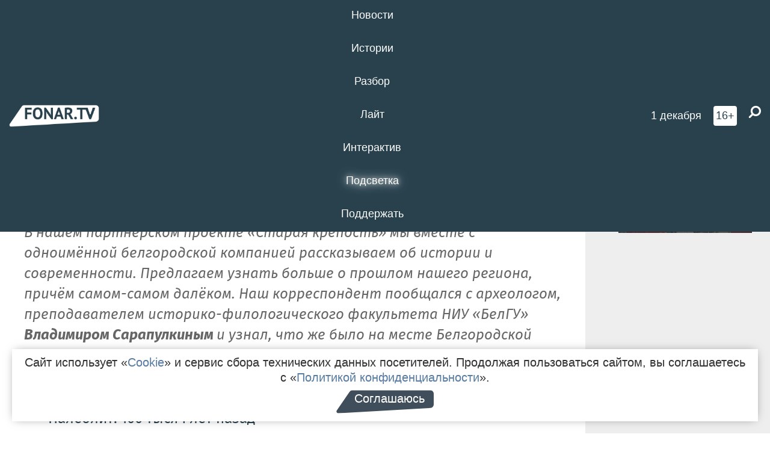

--- FILE ---
content_type: text/html; charset=UTF-8
request_url: https://fonar.tv/article/2017/12/14/ot-palki-do-zheleza-kto-i-kak-zhil-na-territorii-belgorodskoy-oblasti-tysyachi-let-nazad
body_size: 27733
content:






















































































































































<!-- ↓ Крути дальше ↓ -->






















































































































































<!-- ↓ Почти приехали ↓ -->






















































































































































<!-- ↓ Ещё чуток ↓ -->






















































































































































<!DOCTYPE html>
<!-- Люблю писать комментарии, всем привет. -->
<html lang="ru-RU">
<head>
	<!-- Если не знаешь, что это, лучше не трогай. -->
	<meta name="csrf-param" content="_fonarCsrf">
<meta name="csrf-token" content="Kgd3cm9yVwfu23Rpj8R4OotCSg0FqiDEDXz3XPozDJN5azQKNUUjNYL2GBzYqDpv4nAlPFbIbaZmM7gaql5P6w==">

	<meta charset="UTF-8">
	<meta http-equiv="X-UA-Compatible" content="IE=edge">
	<meta name=viewport content="width=device-width, initial-scale=1">
	<meta name="theme-color" content="#28414d">
	<title>От палки до железа. Кто и как жил на территории Белгородской области тысячи лет назад — FONAR.TV</title>
	<!--[if lt IE 9]>
	<script src="//cdnjs.cloudflare.com/ajax/libs/html5shiv/3.7.2/html5shiv.min.js"></script>
	<script src="//cdnjs.cloudflare.com/ajax/libs/respond.js/1.4.2/respond.min.js"></script>
	<![endif]-->

			
	
<meta name="twitter:site" content="@fonartv"/>
<meta name="twitter:creator" content="@fonartv"/>

<!-- Тач -->
<link rel="apple-touch-icon" sizes="57x57" href="/static/img/favicon/57.png"/>
<link rel="apple-touch-icon" sizes="60x60" href="/static/img/favicon/60.png"/>
<link rel="apple-touch-icon" sizes="72x72" href="/static/img/favicon/72.png"/>
<link rel="apple-touch-icon" sizes="76x76" href="/static/img/favicon/76.png"/>
<link rel="apple-touch-icon" sizes="114x114" href="/static/img/favicon/114.png"/>
<link rel="apple-touch-icon" sizes="120x120" href="/static/img/favicon/120.png"/>
<link rel="apple-touch-icon" sizes="144x144" href="/static/img/favicon/144.png"/>
<link rel="apple-touch-icon" sizes="152x152" href="/static/img/favicon/152.png"/>
<link rel="apple-touch-icon" sizes="180x180" href="/static/img/favicon/180.png"/>
<link rel="apple-touch-icon-precomposed" sizes="180x180" href="/static/img/favicon/apple-touch-icon-precomposed.png"/>

<!-- Фав -->
<link rel="icon" type="image/png" href="/static/img/favicon/16.png" sizes="16x16"/>
<link rel="icon" type="image/png" href="/static/img/favicon/32.png" sizes="32x32"/>
<link rel="icon" type="image/png" href="/static/img/favicon/96.png" sizes="96x96"/>
<link rel="icon" type="image/png" href="/static/img/favicon/192.png" sizes="192x192"/>
<!--link rel="icon" type="image/png" href="/static/img/favicon/194.png" sizes="194x194" /-->
<link rel="icon" type="image/png" href="/static/img/favicon/260.png" sizes="260x260"/>
<link rel="manifest" href="/static/manifest.json"/>
<meta name="msapplication-TileColor" content="#2b5797"/>
<meta name="msapplication-TileImage" content="/static/img/favicon/mstile-144.png"/>
<meta name="theme-color" content="#2b5797"/>
<meta name="verify-admitad" content="2b2c829196"/>

<link rel="alternate" type="application/rss+xml" title="RSS" href="/rss"/>

<meta property="sijeko:test:og:url" content="http://fonar.tv/article/2017/12/14/ot-palki-do-zheleza-kto-i-kak-zhil-na-territorii-belgorodskoy-oblasti-tysyachi-let-nazad">
<link rel="sijeko:test:canonical" href="http://fonar.tv/article/2017/12/14/ot-palki-do-zheleza-kto-i-kak-zhil-na-territorii-belgorodskoy-oblasti-tysyachi-let-nazad">
<!-- http://fonar.tv/article/2017/12/14/ot-palki-do-zheleza-kto-i-kak-zhil-na-territorii-belgorodskoy-oblasti-tysyachi-let-nazad -->
	
<!-- Yandex.RTB -->
<script>window.yaContextCb = window.yaContextCb || [];</script>
<script src="//yandex.ru/ads/system/context.js" async></script>

	<meta property="og:type" content="article">
<meta property="og:title" content="От палки до железа. Кто и как жил на территории Белгородской области тысячи лет назад">
<meta name="description" content="В нашем партнёрском проекте «Старая крепость» мы вместе с одноимённой белгородской компанией рассказываем об истории и современности. Предлагаем узнать больше о прошлом нашего региона, причём самом-самом далёком. Наш корреспондент пообщался с археологом, преподавателем историко-филологического факультета НИУ «БелГУ» Владимиром Сарапулкиным и узнал, что же было на месте Белгородской области тысячи лет назад. Ниже приводим рассказ белгородского археолога.">
<meta property="og:description" content="В нашем партнёрском проекте «Старая крепость» мы вместе с одноимённой белгородской компанией рассказываем об истории и современности. Предлагаем узнать больше о прошлом нашего региона, причём самом-самом далёком. Наш корреспондент пообщался с археологом, преподавателем историко-филологического факультета НИУ «БелГУ» Владимиром Сарапулкиным и узнал, что же было на месте Белгородской области тысячи лет назад. Ниже приводим рассказ белгородского археолога.">
<meta property="og:image" content="https://fonar.tv/uploads/img/2017/12/14/233b99d5c96320a677ce68cf917ec952.jpg">
<meta name="twitter:creator" content="@dmitriy_goluda">
<meta name="twitter:card" content="summary_large_image">
<meta name="keywords" content="Белгород, наука, НИУ БелГУ, Старый Оскол, история, Чернянский район, Грайворонский район, археология, Старая крепость, Ровеньки">
<meta name="mediator" content="7647">
<meta name="mediator_theme" content="В один клик">
<meta name="mediator_published_time" content="2017-12-14T00:00:00+03:00">
<meta name="mediator_author" content="Дмитрий Голуцкий">
<meta property="og:title" content="От палки до железа. Кто и как жил на территории Белгородской области тысячи лет назад">
<meta property="og:url" content="https://fonar.tv/article/2017/12/14/ot-palki-do-zheleza-kto-i-kak-zhil-na-territorii-belgorodskoy-oblasti-tysyachi-let-nazad">
<link href="https://fonar.tv/article/2017/12/14/ot-palki-do-zheleza-kto-i-kak-zhil-na-territorii-belgorodskoy-oblasti-tysyachi-let-nazad" rel="canonical">
<link href="/static/css/app.min.css?v=729" rel="stylesheet">
<link href="/dist/app.css?v=729" rel="stylesheet">
<script src="//browser.sentry-cdn.com/7.53.1/bundle.tracing.min.js"></script>
<script>Sentry.init({"dsn":"https://dd148c70a2b544e48227c0bd91659966@sentry.dev.sijeko.net/2","environment":"production","release":"1.0.729+c13da12","integrations":[new Sentry.BrowserTracing()],"tracesSampleRate":0.1});</script>
</head>
<body class="fixed-header layout-article no-js">
<nav class="b-navbar navbar navbar-fixed-top j-navbar">
	<div class="nav-container">
		<div class="nav-logo">
			<a href="https://fonar.tv" title="Fonar.tv">
				<img src="/static/img/fonartv-logo@2x.png" alt="Fonar.tv"/>
			</a>
		</div>
		<div class="nav-content">
			<header>
				<button class="b-close-button b-mobile-btn" aria-label="Закрыть"></button>
			</header>
			<div class="l-container" style="   max-width: 900px;">
				<ul class="nav navbar-nav nav-justified "><li class="j-menu-item"><a href="/category/news"><span>Новости</span></a><div class="sub-nav j-sub-nav"><ul><li><a href="/category/news/clic">В один клик</a></li><li><a href="/category/news/a-dalshe-chto">А дальше что?</a></li><li><a href="/tag/%D0%BE%D0%B4%D0%B8%D0%BD+%D0%B4%D0%B5%D0%BD%D1%8C+%E2%80%94+%D0%BE%D0%B4%D0%BD%D0%B0+%D0%BD%D0%BE%D0%B2%D0%BE%D1%81%D1%82%D1%8C">один день — одна новость</a></li><li><a href="/category/news/company">Компании</a></li></ul></div></li><li class="j-menu-item"><a href="/category/stories"><span>Истории</span></a></li><li class="j-menu-item"><a href="/category/parsing"><span>Разбор</span></a><div class="sub-nav j-sub-nav"><ul><li><a href="/category/parsing/answer">Ответ дня</a></li></ul></div></li><li class="j-menu-item"><a href="/category/lite"><span>Лайт</span></a></li><li class="j-menu-item"><a href="/category/interaktiv"><span>Интерактив</span></a></li><li class="j-menu-item"><a href="/category/light" class="l-highlight"><span>Подсветка</span></a><div class="sub-nav j-sub-nav"><ul><li><a href="https://poleznygorod.fonar.tv">+1 город</a></li><li><a href="/category/light/rabota-v-belgorode">Работа в Белгороде</a></li><li><a href="/category/light/pisma-v-buduschee">Письма в будущее</a></li><li><a href="/category/light/gen-direktora">Ген директора</a></li><li><a href="/category/light/spisok">«Список»</a></li><li><a href="/category/light/knizhnaya-polka">Книжная полка</a></li><li><a href="/archive/light">Архив «Подсветки»</a></li></ul></div></li><li class="j-menu-item"><a href="/donate"><span>Поддержать</span></a></li></ul>			</div>
		</div>

		<div class="nav-search">
			<form class="form-inline search-form" action="/search" method="get">
				<div class="b-date b-tags">
					<a href="/day">
						<span class="day">понедельник,</span>
						<span class="date">1 декабря</span>
					</a>
				</div>
				<style media="all" type="text/css">
					.b-date a {
						color: white;
					}
				</style>
				<div class="b-age-limit">
					16+
				</div>
				<div class="form-group">
					<label for="j-search-input-2" class="sr-only">Найти:</label>
					<input type="search" id="j-search-input-2" class="b-search-input" name="text"
					       placeholder="Что найти?"
					       data-autocomplete-url="/autocomplete"
					       autocomplete="off"/>
					<span class="fa fa-search fa-flip-horizontal b-search j-search-2"></span>
				</div>

				<button type="button" class="b-menu-button" aria-label="Меню">
					<span class="fa fa-bars"></span>
				</button>
			</form>
		</div>
	</div>
</nav>
<div class="b-wrapper j-page-wrapper">
	<header class="b-header j-header ">
		<div class="b-sub-header j-sub-header">
			<div class="top-header">
				<div class="top-header-logo b-logo">
					<a href="https://fonar.tv" title="Fonar.tv">
						<img src="/static/img/fonartv-logo@2x.png" alt="Fonar.tv"/>
					</a>
				</div>

				<div class="top-header-right">
					<div class="top-header-search">
						<form class="form-inline search-form" action="/search" method="get">
							<div class="b-date b-tags">
								<a href="/day">
									<span class="day">понедельник,</span>
									<span class="date">1 декабря</span>
								</a>
							</div>
							<style media="all" type="text/css">
								.b-date a {
									color: white;
								}
							</style>
							<div class="b-age-limit">
								16+
							</div>
							<div class="form-group">
								<input type="search" id="j-search-input" class="b-search-input" name="text"
								       placeholder="Что найти?"
								       data-autocomplete-url="/autocomplete"
								       autocomplete="off"/>
								<span class="fa fa-search fa-flip-horizontal b-search j-search"></span>
							</div>
						</form>
					</div>

					<button type="button" class="b-menu-button" aria-label="Меню">
						<span class="fa fa-bars"></span>
					</button>
				</div>


			</div>
		</div>

		<div class="b-autocomplete">
			<div class="b-results-container"></div>
		</div>
	</header>

	
<main class="b-main b-main-article bg-white news-view">
	<aside class="b-sidebar b-sidebar-left top-0">
		
							
<div class="banner b-ad-bann aside-bn "
     data-dots="true"
     data-loop="true"
     data-autoplay="true"
     data-animatein="fadeInDown"
     data-animateout="fadeOutDown"
     data-autoheight="true"
     data-items-xxs="1"
     data-items-xs="1"
     data-items-sm="1"
     data-items-md="1"
     data-items-count="1"
     data-timeout="8000">
			<div class="l-container">
			
<a href="https://fonar.tv/tag/%E2%80%8B%D0%9F%D0%BE%D0%B3%D0%B8%D0%B1%D1%88%D0%B8%D0%B5+%D0%BE%D1%82+%D0%BE%D0%B1%D1%81%D1%82%D1%80%D0%B5%D0%BB%D0%BE%D0%B2+%D0%92%D0%A1%D0%A3"
	target="_blank" rel="noopener nofollow"	>
	
						<picture data-cache="hit"><source srcset="/assets/thumbnails/53/537ad52610e8bec5305ab66eaa987f09.png.avif" type="image/avif" /><img src="/assets/thumbnails/53/537ad52610e8bec5305ab66eaa987f09.png" class="img-responsive" alt="https://fonar.tv/tag/%E2%80%8B%D0%9F%D0%BE%D0%B3%D0%B8%D0%B1%D1%88%D0%B8%D0%B5+%D0%BE%D1%82+%D0%BE%D0%B1%D1%81%D1%82%D1%80%D0%B5%D0%BB%D0%BE%D0%B2+%D0%92%D0%A1%D0%A3" loading="lazy" /></picture>			
	</a>
		</div>
	</div>
<div class="m-banner b-ad-bann aside-bn "
     data-dots="true"
     data-loop="true"
     data-autoplay="true"
     data-animatein="fadeInDown"
     data-animateout="fadeOutDown"
     data-autoheight="true"
     data-items-xxs="1"
     data-items-xs="1"
     data-items-sm="1"
     data-items-md="1"
     data-items-count="1"
     data-timeout="8000">
			<div class="l-container">
			
<a href="https://fonar.tv/tag/%E2%80%8B%D0%9F%D0%BE%D0%B3%D0%B8%D0%B1%D1%88%D0%B8%D0%B5+%D0%BE%D1%82+%D0%BE%D0%B1%D1%81%D1%82%D1%80%D0%B5%D0%BB%D0%BE%D0%B2+%D0%92%D0%A1%D0%A3"
	target="_blank" rel="noopener nofollow"	>
	
						<picture data-cache="hit"><source srcset="/assets/thumbnails/53/537ad52610e8bec5305ab66eaa987f09.png.avif" type="image/avif" /><img src="/assets/thumbnails/53/537ad52610e8bec5305ab66eaa987f09.png" class="img-responsive" alt="https://fonar.tv/tag/%E2%80%8B%D0%9F%D0%BE%D0%B3%D0%B8%D0%B1%D1%88%D0%B8%D0%B5+%D0%BE%D1%82+%D0%BE%D0%B1%D1%81%D1%82%D1%80%D0%B5%D0%BB%D0%BE%D0%B2+%D0%92%D0%A1%D0%A3" loading="lazy" /></picture>			
	</a>
		</div>
	</div>
			
		
		
<div class="hidden-xs hidden-sm">
	<div class="hidden" id="unit_85461"><a href="https://smi2.net/">Новости СМИ2</a></div>
	<script type="text/javascript" charset="utf-8">
		(function() {
			var sc = document.createElement('script'); sc.type = 'text/javascript'; sc.async = true;
			sc.src = '//news.smi2.ru/data/js/85461.js'; sc.charset = 'utf-8';
			var s = document.getElementsByTagName('script')[0]; s.parentNode.insertBefore(sc, s);
		}());
	</script>
</div>

	</aside>

	<div class="b-full-article">

					
<div class="banner b-ad-bann top-bn "
     data-dots="true"
     data-loop="true"
     data-autoplay="true"
     data-animatein="fadeInDown"
     data-animateout="fadeOutDown"
     data-autoheight="true"
     data-items-xxs="1"
     data-items-xs="1"
     data-items-sm="1"
     data-items-md="1"
     data-items-count="1"
     data-timeout="8000">
			<div class="l-container">
			
<a href="https://stomat-vladmiva.com/?utm_source=fonar2&utm_medium=banner&utm_campaign=ads1&utm_content=2024&erid=2VfnxxneTKF"
	target="_blank" rel="noopener nofollow"	>
	
						<picture data-cache="hit"><source srcset="/assets/thumbnails/95/9513823ecd5fbdde3d174b43d73323ed.png.avif" type="image/avif" /><img src="/assets/thumbnails/95/9513823ecd5fbdde3d174b43d73323ed.png" class="img-responsive" alt="https://stomat-vladmiva.com/?utm_source=fonar2&amp;utm_medium=banner&amp;utm_campaign=ads1&amp;utm_content=2024&amp;erid=2VfnxxneTKF" loading="lazy" /></picture>			
	</a>
		</div>
	</div>
<div class="m-banner b-ad-bann top-bn "
     data-dots="true"
     data-loop="true"
     data-autoplay="true"
     data-animatein="fadeInDown"
     data-animateout="fadeOutDown"
     data-autoheight="true"
     data-items-xxs="1"
     data-items-xs="1"
     data-items-sm="1"
     data-items-md="1"
     data-items-count="1"
     data-timeout="8000">
			<div class="l-container">
			
<a href="https://stomat-vladmiva.com/?utm_source=fonar2&utm_medium=banner&utm_campaign=ads1&utm_content=2024&erid=2VfnxxneTKF"
	target="_blank" rel="noopener nofollow"	>
	
						<picture data-cache="hit"><source srcset="/assets/thumbnails/b8/b835d31d65b58796e2c290d758018aa6.png.avif" type="image/avif" /><img src="/assets/thumbnails/b8/b835d31d65b58796e2c290d758018aa6.png" class="img-responsive" alt="https://stomat-vladmiva.com/?utm_source=fonar2&amp;utm_medium=banner&amp;utm_campaign=ads1&amp;utm_content=2024&amp;erid=2VfnxxneTKF" loading="lazy" /></picture>			
	</a>
		</div>
	</div>
		
		<header class="b-article-header">
			<a class="b-close-button close-btn" href="/" aria-label="Закрыть"></a>
			<h1 class="b-title">
				От палки до железа. Кто и как жил на территории Белгородской области тысячи лет назад							</h1>

			<div class="b-short-info">
				<p>В нашем партнёрском проекте «Старая крепость» мы вместе с одноимённой белгородской компанией рассказываем об истории и современности. Предлагаем узнать больше о прошлом нашего региона, причём самом-самом далёком. Наш корреспондент пообщался с археологом, преподавателем историко-филологического факультета НИУ «БелГУ» <strong>Владимиром Сарапулкиным </strong>и узнал, что же было на месте Белгородской области тысячи лет назад. Ниже приводим рассказ белгородского археолога.</p>			</div>

		</header>
		<div class="l-container">


			<div class="b-article-content  js-mediator-article">
				
				
								<h3 style="margin-left: 40px;">Палеолит. 100 тысяч лет назад</h3><p>Приблизительно 100 тысяч лет назад на территории нынешней Белгородской области появился первый человек. Скорее всего, это был неандерталец либо его предшественник — гейдельбергский человек. Свидетельств этому немного. Например, в районе Старого Оскола нашли рубило, которым пользовались предки современных людей. Они пришли с запада, так как сами появились в Европе. Это единственный вид человека, который сформировался в Европе, остальные — потомки выходцев из Африки. Они мигрировали к нам, потому что у нас поменялся климат и им стало здесь комфортно.
</p><p><img src="/uploads/img/2017/12/04/5a24953f0269f.jpg" data-caption="Изображение www.arhmuzey.ru" "=""><span class="b-img-caption">Изображение <a href="http://www.arhmuzey.ru" target="_blank">arhmuzey.ru</a></span></p><h3 style="margin-left: 40px;">50-40 тысяч лет назад
</h3><p>С юга начали приходить Homo sapiens (Человек разумный). Если неандертальцы напрямую не участвовали в формировании нашей культуры, то «сапиенсы» — это заря современного человечества. Они появились в Африке, потом пришли на Ближний восток, а оттуда стали заселять Европу. Повторюсь, климат и ландшафт были абсолютно другими, поэтому наши предки активно путешествовали, особенно в ледниковый период: зима была очень холодной, а лето из-за солнца относительно тёплым. Много стоянок — постройки из костей мамонтов, палеолитическое искусство <em>(пещерная живопись, антропоморфная скульптура малых форм из кости и камня, гравировка на кости и другое — прим. «Ф».)</em> — нашли в Воронежской области. У нас в этом плане всё скромнее, но находки есть. Конечно, рано или поздно стоянки найдут и в нашем регионе.
</p><h3 style="margin-left: 40px;">40-12 тысяч лет назад
</h3><p>Начинает формироваться культура оседлых охотников на крупных стадных животных. Люди селились у воды, где проходили маршруты зверей: мамонтов, северных оленей, быков. Охота на мамонтов считалась искусством: в Европе нашли много росписей в пещерах. У нас, скорее всего, рисовали на мелу, потому что пещер не было. А мел недолговечный, поэтому свидетельства не сохранилось. Но у нас занимались скульптурой: делали статуэтки женщин и животных. <br> <br> Могли жить на одном месте десятилетиями, потому что людей было мало, а животных много. Иногда на стоянках находят кости рыб, но рыбу не очень любили, так как вокруг было много мяса. При этом поселенцы не переставал путешествовать: могли ходить за 200–300 километров от лагеря за камнем. Или, например, у нас встречаются ракушки с побережья Чёрного моря. Вы должны понимать — они не были забитыми ребятами, и активно исследовали мир вокруг. Уже в то время приручили собаку. Видимо, на них ездили. Строили жильё до 50 квадратных метров из дёрна, земли и костей: что-то вроде круглых полуземлянок. Из дерева не строили, потому что его сложно было обрабатывать каменными орудиями.
</p><p>Алкоголя, кстати, в это время ещё не было. В Африке, возможно, он был, потому что там даже у обезьян уже был развит ген, который отвечал за расщепление алкоголя. Его делали из забродивших фруктов: их могли есть или пытаться что-то готовить из них. У нас в Европе ничего такого не было, даже ягод, из которых что-то такое можно было бы сделать. Земледелие в принципе отсутствовало, только охота.
</p><h3 style="margin-left: 40px;">Мезолит. 12-8 тысяч лет назад
</h3><p>Примерно в это время растаял ледник на севере и начались радикальные климатические изменения. Стало тепло, и на нашей территории вместо степей появились леса. Климат изменил образ жизни местных животных, а вслед за ними и людей. Многие животные, которыми раньше питались люди, мигрировали на юг. Мамонты не смогли приспособиться и вымерли совсем. Есть версия, что их забили люди. Но мамонт это огромное животное, а оружием тогда были заточенные камни и палки. По разным оценкам единовременно на территории всей России жили примерно 3–4 тысячи человек. Они бы физически не могли уничтожить такое количество животных.
</p><p>Зверей стало больше, но они стали меньше, а их ареал обитания увеличился. Надо было заново учиться охотиться на новую дичь. Раньше люди устраивали поселение на пути миграции стада, и мясо практически само к ним приходило. Теперь охотникам приходилось постоянно кочевать и искать новые места обитания животных. Женщины начинают заниматься собирательством. Появляются сезонные стоянки, которые неплохо изучены в нашем регионе: например, <a href="http://belstory.ru/mir-belogoryya/interesnoe/sokrovishta-belogoryya.html" target="_blank">под Валуйками в селе Колосково</a>. Ещё есть памятники около реки Тихая Сосна в Алексеевском районе.</p><p><iframe width="500" height="281" src="//www.youtube.com/embed/jXzOzBDctII" frameborder="0" allowfullscreen=""></iframe><br></p><p>Из-за постоянного движения племена людей начали дробиться на небольшие группы. Охота стала занимать большую часть жизни человека. Искусство практически исчезает, так как люди заняты выживанием.<br></p><h3 style="margin-left: 40px;">Неолит. 8-7 тысяч лет назад
</h3><p>В конце мезолита и активно в неолите на Ближнем Востоке люди начинают заниматься сельским хозяйством. Появились первые скотоводческие и земледельческие коллективы. У нас на территории земледелия ещё нет: всё ещё холодно и сухо для растений. В Египте, например, почти нет шансов ничего не вырастить: мороза нет, воды много, солнца тоже.
</p><blockquote>В Европе люди начинают активно ловить рыбу, так как мяса не хватает, и делать керамику — технологии заимствовали с юга. Мы это знаем, потому что находим кости и части посуды на стоянках. Например, известная <a href="http://sh33.oskoluno.ru/blagodejanie/site/2/2_1_4.htm" target="_blank">стоянка в селе Хохлово Белгородского района</a>. Вообще у нас должно быть много стоянок, просто мы их ещё не нашли. Тогда уровень рек был ниже, поэтому сейчас стоянки либо затоплены, либо находятся под отложениями.
</blockquote><p>Кстати, примерно в это время наши люди начали употреблять наркотические растения. Ели грибы и другие растения. Всё это было вплетено в культуру: съел мухомор — пообщался с духами.
</p><h3 style="margin-left: 40px;">Энеолит. 7-5 тысяч лет назад
</h3><p>Энеолит — это меднокаменный век. На юге люди начинают обрабатывать камень и медь. Появляются медные крючки, шилья, подвески. Поменялась социальная организация, потому что на юге быстро развивается скотоводство. Из-за скота люди начинают воевать друг с другом. Выделяется отдельный социальный класс — воин, который защищает скот. Теперь женщины ещё и ухаживали за животными, а мужчины их охраняли и по возможности пытались грабить другие племена.
</p><p>В зачаточном состоянии это происходило и в нашем регионе. Тоже появились скотоводы, которые ходили за своим стадом на юг. От туда они привозили и дорого продавали медные изделия, которые у нас ещё не умели делать.
</p><h3 style="margin-left: 40px;">Бронзовый век. 5-3 тысячи лет назад
</h3><p>Структура общества усложняется ещё сильнее. Появляется племенная «верхушка». Многочисленные наши курганы — это и есть результат становления элиты. Почти все курганы у нас — это 90 процентов курганы Эпохи бронзы. Там похоронены вожди и особенно достойные люди. Кстати, недавно мои ученики <a href="https://fonar.tv/news/2017/05/23/v-korochanskom-rayone-arheologi-nashli-skelet-muzhchiny-kotoromu-3-5-tysyachi-let" target="_blank">нашли в таком кургане скелет</a>, которому 3-3,5 тысячи лет.
</p><p><img src="/uploads/img/2017/12/04/5a2494f777fb8.jpg" data-caption="Фото Белгородской археологической экспертизы" "=""><span class="b-img-caption">Фото Белгородской археологической экспертизы</span></p><p>На юге люди научились обрабатывать бронзу: появляются мечи, топоры, бронзовые наконечники у стрел. Соответственно воевать продолжают между собой ещё больше. У нас в это время всё спокойнее. </p><blockquote>Если говорить о нашем регионе, то в этот период можно заметить одну особенность. В объезд Волоконовки есть дорога, рядом с которой раскопали два памятника, которые относятся к поздней бронзе. Во время раскопок постоянно встречали примитивные кремниевые изделия. Сделаны они были хуже, чем у неандертальцев. Было видно, что люди не умели обрабатывать камень. У нас есть два таких памятника.
</blockquote><p>Что произошло? В археологии это называют сырьевым кризисом. Наше общество жило за счёт поставок с востока и юга. Например, с Урала нам приходила медь и бронза. И видимо, в какой-то момент поставки прекратились. Может враждебные племена перекрыли пути, а может просто кончилось сырьё на том уровне, где его могли добывать. Без сырья люди возвращались к примитивным технологиям и заново учились обрабатывать камень. Начинает развиваться земледелие.
</p><h3 style="margin-left: 40px;">Железный век. 3–1,5 тысячи лет назад
</h3><p>Сырьевой кризис — явление, которое существовало не только у нас. Но если в нашем регионе люди возвращались к примитивным технологиям, то в развитых регионах (Ближний Восток, например) человечество пыталось найти замену. Так люди начали обрабатывать железо. О железе знали давно и ценили его за необычный стальной серый блеск. В основном из него делали украшения. В быту материал не использовали, потому что не умели обрабатывать. Да и нужды не было, ведь были медь и бронза.
</p><p><img src="/uploads/img/2017/12/04/5a24971143b71.jpg" data-caption="Раскопки в Красногвардейском районе, фото" "=""><span class="b-img-caption">Раскопки в Красногвардейском районе, фото <em>Белгородской археологической экспертизы</em></span></p><blockquote>Кстати под Герасимовкой в Валуйском районе нашли самый древний предмет из железа в Восточной Европе. Это был биметаллический нож: железное лезвие и медная рукоять. По всей видимости, он попал к нам, как предмет торговли. Это невероятно дорогая вещь. Как и всё железо тогда.
</blockquote><p>В это время на нашу землю с юга приходят скифы и, скорее всего, просто порабощают местное население. Обкладывают данью. Скифы состояли из скотоводов и земледельцев. Они богатые и хорошо вооружённые люди — мощная военная сила. Кто-то из них постоянно кочует, а кто-то остаётся на захваченных территориях. Так у нас появились скифские городища и крепости.
</p><blockquote>Ещё у нас есть <a href="http://www.chr.aif.ru/belgorod/events/1021777" target="_blank">несколько курганов в Красненском и Алексеевском районах</a>, где захоронены представители их элиты. Это были очень богатые люди — в их курганах находили оружие, золотые и серебряные украшения. Это как если бы сегодня в гроб умершего человека клали космический корабль. Просто тогда, например, железный топор стоил столько, что семья из четырёх человек могла жить полгода. А у скифов этого железа в погребениях была куча.
</blockquote><h3 style="margin-left: 40px;">1,5 тысячи лет назад
</h3><p>В Европе начинает формироваться культура ранних славян. На нашей территории обитала пеньковская культура, которая распространилась от нынешней Харьковской области до Молдавии. Пеньковцы строили небольшие поселения у рек и водоёмов. Жили в прямоугольных или круглых полуземлянках: выкапывали яму глубиной полметра, по периметру ставили деревянные столбы и делали кровлю из камыша или соломы, которые присыпали землёй. Внутри ставили печку из песчаника.
</p><p>В быту занимались животноводством и земледелием. В основном выращивали пшеницу и ячмень. Всё это уже начинали обрабатывать железным инструментом, потому что умели обрабатывать металл. Помимо железа люди продолжали пользоваться керамической посудой и делать гребни, иголки и шила из кости.</p><hr><h2>Партнёр проекта</h2><p><a href="http://www.starayakrepost31.ru/" target="_blank">Пивоваренная компания «Старая крепость»</a> <span class="dash-fix" style="background-color: initial;">—</span> дочернее предприятие белгородской кондитерской фабрики «Белогорье». Раньше компания называлась «Белогорье и К», её основали в 2006 году. Завод компании находится в Корочанском районе. На нём производят квас, минеральную воду и лимонад, но основной продукт компании <span class="dash-fix" style="background-color: initial;">—</span> пиво.<br></p><blockquote>— Мы обновили технику, но не меняем нашу рецептуру. Принципиально она не изменилась с тех времён, когда в районе начали варить пиво. На основе настойки из пророщенного зерна, ячменя, с добавлением минеральной воды, дрожжей и хмеля путем брожения получаем натуральный напиток с небольшим содержанием алкоголя, — рассказывает Алексей Сергеевич Сиротенко, директор <span style="font-family: Arial, Helvetica, Verdana, Tahoma, sans-serif;">«</span><span class="redactor-invisible-space" style="font-family: Arial, Helvetica, Verdana, Tahoma, sans-serif;"></span><span style="font-family: Arial, Helvetica, Verdana, Tahoma, sans-serif;">Старой крепости</span><span style="font-family: Arial, Helvetica, Verdana, Tahoma, sans-serif;">»</span>.</blockquote><p>Компания продолжает развиваться и реализовывать новые проекты. Так, в марте 2017 года в Короче заработал <a href="https://fonar.tv/news/2017/03/16/v-centre-koroche-v-starinnom-zdanii-otkryli-novoe-kafe" target="_blank">фирменный кафе-бар «Старая крепость»</a>. Заведение расположилось в цокольном этаже бывшего купеческого дома XIX века, который считается объектом культурного наследия: в сентябре 1918 года в нём формировался 6-й Корочанский повстанческий полк. А в конце ноября в Губкинском районе открыли <a href="https://fonar.tv/news/2017/11/24/v-belgorodskoy-oblasti-otkryli-pervuyu-banyu-s-pivnoy-po-proektu-gubernatora" target="_blank">первый комплекс «Банные усадьбы Белогорья»</a>. Парилку с баром построили по проекту «Сельские бани», который анонсировал губернатор Евгений Савченко в феврале этого года. Инвестором бани в Троицком стала компания «Старая крепость».</p><p class="gallery-item">
<div class="fotorama js-fotorama"
     data-nav="thumbs"
     data-width="100%" data-allowfullscreen="true"
     data-loop="true" data-hash="false"
     data-keyboard="true"
     id="gallery-1088">
			<a href="/uploads/img/2017/11/24/ca476b67c1637243ea1aede70b6f8bf0.jpg" data-caption="" id="image-1088-0">
			<picture data-cache="hit"><source srcset="/assets/thumbnails/fa/fa20680105b862ffbb7198719d1b8e90.jpg.avif" type="image/avif" /><img src="/assets/thumbnails/fa/fa20680105b862ffbb7198719d1b8e90.jpg" alt="" /></picture>		</a>
			<a href="/uploads/img/2017/11/24/9c98b98177c3e1b5a37529291e1a2f06.jpg" data-caption="" id="image-1088-1">
			<picture data-cache="hit"><source srcset="/assets/thumbnails/fd/fd6cadc1b4488280d7dca2eb634da5ea.jpg.avif" type="image/avif" /><img src="/assets/thumbnails/fd/fd6cadc1b4488280d7dca2eb634da5ea.jpg" alt="" /></picture>		</a>
			<a href="/uploads/img/2017/11/24/2ffbc4d696dec7029184d3af48fa22e2.jpg" data-caption="" id="image-1088-2">
			<picture data-cache="hit"><source srcset="/assets/thumbnails/b5/b55b22d7f625ecd06ad55b90870e10ff.jpg.avif" type="image/avif" /><img src="/assets/thumbnails/b5/b55b22d7f625ecd06ad55b90870e10ff.jpg" alt="" /></picture>		</a>
			<a href="/uploads/img/2017/11/24/4069c6cf9596f6ecffe754c158de469f.jpg" data-caption="" id="image-1088-3">
			<picture data-cache="hit"><source srcset="/assets/thumbnails/b0/b0421bbf7e09df55bc9ce4821372dee8.jpg.avif" type="image/avif" /><img src="/assets/thumbnails/b0/b0421bbf7e09df55bc9ce4821372dee8.jpg" alt="" /></picture>		</a>
			<a href="/uploads/img/2017/11/24/5653de285c7d51f8b4d8cbe421e56924.jpg" data-caption="" id="image-1088-4">
			<picture data-cache="hit"><source srcset="/assets/thumbnails/27/278068489dba8f08f383d7578b9cc64d.jpg.avif" type="image/avif" /><img src="/assets/thumbnails/27/278068489dba8f08f383d7578b9cc64d.jpg" alt="" /></picture>		</a>
			<a href="/uploads/img/2017/11/24/5db66ea1feb510ee6bd879025e2d1021.jpg" data-caption="" id="image-1088-5">
			<picture data-cache="hit"><source srcset="/assets/thumbnails/ee/ee06ac9e790646992f2229cc2a9caa4e.jpg.avif" type="image/avif" /><img src="/assets/thumbnails/ee/ee06ac9e790646992f2229cc2a9caa4e.jpg" alt="" /></picture>		</a>
			<a href="/uploads/img/2017/11/24/b143e3e672d1d9dd68b60d73bbe4b811.jpg" data-caption="" id="image-1088-6">
			<picture data-cache="hit"><source srcset="/assets/thumbnails/57/5787fdfd3ee72ac2b7b45163bae0a8ab.jpg.avif" type="image/avif" /><img src="/assets/thumbnails/57/5787fdfd3ee72ac2b7b45163bae0a8ab.jpg" alt="" /></picture>		</a>
			<a href="/uploads/img/2017/11/24/c240816e7f1b3200cbc3057902721c10.jpg" data-caption="" id="image-1088-7">
			<picture data-cache="hit"><source srcset="/assets/thumbnails/9a/9afc6a9ad13b2f7d7f540c1930665ead.jpg.avif" type="image/avif" /><img src="/assets/thumbnails/9a/9afc6a9ad13b2f7d7f540c1930665ead.jpg" alt="" /></picture>		</a>
			<a href="/uploads/img/2017/11/24/21faab61d60952337164496b41e8da99.jpg" data-caption="" id="image-1088-8">
			<picture data-cache="hit"><source srcset="/assets/thumbnails/79/79f1731e2d781f5706ce2a64b4d68969.jpg.avif" type="image/avif" /><img src="/assets/thumbnails/79/79f1731e2d781f5706ce2a64b4d68969.jpg" alt="" /></picture>		</a>
			<a href="/uploads/img/2017/11/24/120931d8a1bc49f46d39fe4aaa33c0a1.jpg" data-caption="" id="image-1088-9">
			<picture data-cache="hit"><source srcset="/assets/thumbnails/75/75bca2c91073578fe824cd353427919b.jpg.avif" type="image/avif" /><img src="/assets/thumbnails/75/75bca2c91073578fe824cd353427919b.jpg" alt="" /></picture>		</a>
			<a href="/uploads/img/2017/11/24/6b2b229217f86d44866cd647157a121d.jpg" data-caption="" id="image-1088-10">
			<picture data-cache="hit"><source srcset="/assets/thumbnails/f0/f0c616e352e038b4494d13c3e7207ddf.jpg.avif" type="image/avif" /><img src="/assets/thumbnails/f0/f0c616e352e038b4494d13c3e7207ddf.jpg" alt="" /></picture>		</a>
			<a href="/uploads/img/2017/11/24/9eabf7ed90d3447ca6492d8a73e14eb9.jpg" data-caption="" id="image-1088-11">
			<picture data-cache="hit"><source srcset="/assets/thumbnails/02/02592758d7e012ed1597bfe937df3a64.jpg.avif" type="image/avif" /><img src="/assets/thumbnails/02/02592758d7e012ed1597bfe937df3a64.jpg" alt="" /></picture>		</a>
			<a href="/uploads/img/2017/11/24/be5a636b48b18248687fe90d6d33c347.jpg" data-caption="" id="image-1088-12">
			<picture data-cache="hit"><source srcset="/assets/thumbnails/7e/7eb186d0fcefe9b30e8119cfd6d86129.jpg.avif" type="image/avif" /><img src="/assets/thumbnails/7e/7eb186d0fcefe9b30e8119cfd6d86129.jpg" alt="" /></picture>		</a>
			<a href="/uploads/img/2017/11/24/3d2311570f8deccd85ba4e1c24785d2a.jpg" data-caption="" id="image-1088-13">
			<picture data-cache="hit"><source srcset="/assets/thumbnails/5b/5b71fe2e4a6f25722ba77f574aa22856.jpg.avif" type="image/avif" /><img src="/assets/thumbnails/5b/5b71fe2e4a6f25722ba77f574aa22856.jpg" alt="" /></picture>		</a>
			<a href="/uploads/img/2017/11/24/b65b132073e6c6ee3fe148ba21f6bda2.jpg" data-caption="" id="image-1088-14">
			<picture data-cache="hit"><source srcset="/assets/thumbnails/ab/ab280fef75793f354f34487af80fb82a.jpg.avif" type="image/avif" /><img src="/assets/thumbnails/ab/ab280fef75793f354f34487af80fb82a.jpg" alt="" /></picture>		</a>
			<a href="/uploads/img/2017/11/24/8f54ae2ea08612f130851966b41cf1e1.jpg" data-caption="" id="image-1088-15">
			<picture data-cache="hit"><source srcset="/assets/thumbnails/3e/3e7f479aafe719045046f191f325af2c.jpg.avif" type="image/avif" /><img src="/assets/thumbnails/3e/3e7f479aafe719045046f191f325af2c.jpg" alt="" /></picture>		</a>
			<a href="/uploads/img/2017/11/24/df27492937495bfb07c1934910923c2a.jpg" data-caption="" id="image-1088-16">
			<picture data-cache="hit"><source srcset="/assets/thumbnails/05/056fa2d5faccdbd7b719f0b02270db2a.jpg.avif" type="image/avif" /><img src="/assets/thumbnails/05/056fa2d5faccdbd7b719f0b02270db2a.jpg" alt="" /></picture>		</a>
			<a href="/uploads/img/2017/11/24/ce0172c4419da460299359769a28a839.jpg" data-caption="" id="image-1088-17">
			<picture data-cache="hit"><source srcset="/assets/thumbnails/a3/a3ca28a68c5beec3e4f7fb1251f66ee5.jpg.avif" type="image/avif" /><img src="/assets/thumbnails/a3/a3ca28a68c5beec3e4f7fb1251f66ee5.jpg" alt="" /></picture>		</a>
			<a href="/uploads/img/2017/11/24/5165ba19ff3b6170d6c51580493d9c83.jpg" data-caption="" id="image-1088-18">
			<picture data-cache="hit"><source srcset="/assets/thumbnails/6f/6fcc523fe687a3cc9322f2806bbf76df.jpg.avif" type="image/avif" /><img src="/assets/thumbnails/6f/6fcc523fe687a3cc9322f2806bbf76df.jpg" alt="" /></picture>		</a>
			<a href="/uploads/img/2017/11/24/043ba9315357117eeea037a30b3dedcb.jpg" data-caption="" id="image-1088-19">
			<picture data-cache="hit"><source srcset="/assets/thumbnails/e6/e60a3a10f6503118cba58afd5a4e4715.jpg.avif" type="image/avif" /><img src="/assets/thumbnails/e6/e60a3a10f6503118cba58afd5a4e4715.jpg" alt="" /></picture>		</a>
	</div>
</p>
			</div>

			<!--<div class="b-author">
									Текст: <a class="b-user-link" href="/authors/goluzkii">Дмитрий Голуцкий</a>					<br/>
					Фото: <a class="b-user-link" href="/authors/Lobanov">Екатерина  Лобановская</a>																			</div>-->

			<div class="b-author">
									Текст: <a class="b-user-link" href="/authors/goluzkii">Дмитрий Голуцкий</a>					
					<br/>
					Фото: <a class="b-user-link" href="/authors/Lobanov">Екатерина  Лобановская</a>													<br>
				<time class="b-post-time" datetime="2017-12-14T11:38:45+03:00" title="2017-12-14T11:38:45+03:00"><span class="l-time">11:38,</span> <span class="l-date">14&nbsp;декабря 2017</span></time>			</div>

							<h2>
					Читайте также				</h2>
				<ul>
											<li><a href="/news/2016/07/26/v-chernyanskom-rayone-belgorodskie-arheologi-nashli-mesto-magicheskogo-rituala-skifov">В Чернянском районе белгородские археологи нашли место магического ритуала скифов</a></li>
											<li><a href="/article/2017/04/17/test-kak-horosho-vy-znaete-rossiyskie-kreposti">Тест «Как хорошо вы знаете российские крепости?»</a></li>
											<li><a href="/news/2017/05/23/v-korochanskom-rayone-arheologi-nashli-skelet-muzhchiny-kotoromu-3-5-tysyachi-let">​В Корочанском районе археологи нашли скелет мужчины, которому 3,5 тысячи лет</a></li>
											<li><a href="/article/2017/07/28/gde-kupit-kvas-i-limonad-v-belgorodskoy-oblasti-karta">Где купить квас и лимонад в Белгородской области? [карта]</a></li>
											<li><a href="/article/2017/09/25/epidemiya-chumy-arestovannye-nigilisty-i-140-letniy-mnogozhenec-kak-belgorod-upominalsya-v-zarubezhnyh-smi">Эпидемия чумы, арестованные нигилисты и 140-летний многожёнец. Как Белгород упоминался в зарубежных СМИ</a></li>
											<li><a href="/article/2017/11/15/staraya-krepost-kak-rabotaet-i-razvivaetsya-odna-iz-samyh-bolshih-pivovarennyh-kompaniy-v-regione">«Старая крепость». Как работает и развивается одна из самых больших пивоваренных компаний в регионе*</a></li>
											<li><a href="/news/2017/11/21/smi-uchenye-belgu-pervymi-v-mire-obnaruzhili-geny-gipertonikov">СМИ: Учёные БелГУ первыми в мире обнаружили гены гипертоников </a></li>
											<li><a href="/news/2017/11/24/v-belgorodskoy-oblasti-otkryli-pervuyu-banyu-s-pivnoy-po-proektu-gubernatora">В Белгородской области открыли первую баню с баром по проекту губернатора </a></li>
									</ul>
			
			<div class="b-tags">
									<a href="/tag/%D0%91%D0%B5%D0%BB%D0%B3%D0%BE%D1%80%D0%BE%D0%B4">#Белгород</a>									<a href="/tag/%D0%BD%D0%B0%D1%83%D0%BA%D0%B0">#наука</a>									<a href="/tag/%D0%9D%D0%98%D0%A3+%D0%91%D0%B5%D0%BB%D0%93%D0%A3">#НИУ БелГУ</a>									<a href="/tag/%D0%A1%D1%82%D0%B0%D1%80%D1%8B%D0%B9+%D0%9E%D1%81%D0%BA%D0%BE%D0%BB">#Старый Оскол</a>									<a href="/tag/%D0%B8%D1%81%D1%82%D0%BE%D1%80%D0%B8%D1%8F">#история</a>									<a href="/tag/%D0%A7%D0%B5%D1%80%D0%BD%D1%8F%D0%BD%D1%81%D0%BA%D0%B8%D0%B9+%D1%80%D0%B0%D0%B9%D0%BE%D0%BD">#Чернянский район</a>									<a href="/tag/%D0%93%D1%80%D0%B0%D0%B9%D0%B2%D0%BE%D1%80%D0%BE%D0%BD%D1%81%D0%BA%D0%B8%D0%B9+%D1%80%D0%B0%D0%B9%D0%BE%D0%BD">#Грайворонский район</a>									<a href="/tag/%D0%B0%D1%80%D1%85%D0%B5%D0%BE%D0%BB%D0%BE%D0%B3%D0%B8%D1%8F">#археология</a>									<a href="/tag/%D0%A1%D1%82%D0%B0%D1%80%D0%B0%D1%8F+%D0%BA%D1%80%D0%B5%D0%BF%D0%BE%D1%81%D1%82%D1%8C">#Старая крепость</a>									<a href="/tag/%D0%A0%D0%BE%D0%B2%D0%B5%D0%BD%D1%8C%D0%BA%D0%B8">#Ровеньки</a>							</div>

			<div class="b-mistype-hint">Нашли опечатку? Выделите текст и нажмите
				<kbd>Ctrl</kbd>&thinsp;+&thinsp;<kbd>Enter</kbd>.
			</div>

			<div class="b-share-block ">
				<script src="//yastatic.net/es5-shims/0.0.2/es5-shims.min.js"></script>
				<script src="//yastatic.net/share2/share.js"></script>
				<div class="ya-share2"
					 data-direction="horizontal"
					 data-services="vkontakte,twitter,whatsapp,telegram,odnoklassniki,viber"
					 data-description="Поддерживаю Fonar.tv. Независимые СМИ должны быть в&nbsp;Белгороде. Им&nbsp;нужно помогать, так как они помогают нам.\r\n
			 https://fonar.tv/donate">
				</div>

							</div>

			
		</div>
</main>

<section class="b-read-also">
	<div class="l-container">
					<header class="b-main-title">
				<h2 class="b-title">Похожие новости</h2>
			</header>
			<div class="b-wall j-wall-masonry" data-gutter="22" data-min-width="300">
									
					<article class="b-card b-article grid-item">
						<a href="/news/2016/07/26/v-chernyanskom-rayone-belgorodskie-arheologi-nashli-mesto-magicheskogo-rituala-skifov" title="">
							
							<footer class="b-description">
								<time class="b-post-time" datetime="2016-07-26T13:24:59+03:00" title="2016-07-26T13:24:59+03:00"><span class="l-time">13:24</span> <span class="l-date">26&nbsp;июля 2016</span></time>								<h3 class="b-title">
									В Чернянском районе белгородские археологи нашли место магического ритуала скифов								</h3>
							</footer>
						</a>
					</article>
									
					<article class="b-card b-article grid-item">
						<a href="/article/2017/04/17/test-kak-horosho-vy-znaete-rossiyskie-kreposti" title="">
															<script type="application/ld+json">
	{
		"@context": "https://schema.org",
		"@type": "ImageObject",
		"contentUrl": "https://fonar.tv/uploads/img/2017/04/11/5205220bfb11f83f197c2cc3e2f77ecd.jpg",
		"datePublished": "2017-04-17 15:30:04",
		"description": "<p>Редакция «Фонаря» и пивоваренная компания «Старая крепость»
предлагают проверить, насколько хорошо вы знаете известные российские крепости
и не только их. Возможно, где-то вы даже бывали сами, о каких-то из них читали
или слышали на уроках истории — проходите наш партнёрский тест и признавайтесь,
сможете ли отличить крепость «Орешек» от кафе «Старая крепость» в Короче. </p>",
		"name": "Тест «Как хорошо вы знаете российские крепости?»"
	}
</script>
								<div class="b-article-img">
									<picture data-cache="hit"><source srcset="/assets/thumbnails/dd/dd642a9376b144ab13ecf518f8bb144c.jpg.avif" type="image/avif" /><img src="/assets/thumbnails/dd/dd642a9376b144ab13ecf518f8bb144c.jpg" alt="Тест «Как хорошо вы знаете российские крепости?»" /></picture>								</div>
							
							<footer class="b-description">
								<time class="b-post-time" datetime="2017-04-17T15:30:04+03:00" title="2017-04-17T15:30:04+03:00"><span class="l-time">15:30</span> <span class="l-date">17&nbsp;апреля 2017</span></time>								<h3 class="b-title">
									Тест «Как хорошо вы знаете российские крепости?»								</h3>
							</footer>
						</a>
					</article>
									
																					<article class="b-card b-article grid-item b-category bn-category hidden-mg hidden-lg">
									
<div class="banner b-ad-bann "
     data-dots="true"
     data-loop="true"
     data-autoplay="true"
     data-animatein="fadeInDown"
     data-animateout="fadeOutDown"
     data-autoheight="true"
     data-items-xxs="1"
     data-items-xs="1"
     data-items-sm="1"
     data-items-md="1"
     data-items-count="1"
     data-timeout="8000">
			<div class="l-container">
			
<a href="https://fonar.tv/tag/%E2%80%8B%D0%9F%D0%BE%D0%B3%D0%B8%D0%B1%D1%88%D0%B8%D0%B5+%D0%BE%D1%82+%D0%BE%D0%B1%D1%81%D1%82%D1%80%D0%B5%D0%BB%D0%BE%D0%B2+%D0%92%D0%A1%D0%A3"
	target="_blank" rel="noopener nofollow"	>
	
						<picture data-cache="hit"><source srcset="/assets/thumbnails/53/537ad52610e8bec5305ab66eaa987f09.png.avif" type="image/avif" /><img src="/assets/thumbnails/53/537ad52610e8bec5305ab66eaa987f09.png" class="img-responsive" alt="https://fonar.tv/tag/%E2%80%8B%D0%9F%D0%BE%D0%B3%D0%B8%D0%B1%D1%88%D0%B8%D0%B5+%D0%BE%D1%82+%D0%BE%D0%B1%D1%81%D1%82%D1%80%D0%B5%D0%BB%D0%BE%D0%B2+%D0%92%D0%A1%D0%A3" loading="lazy" /></picture>			
	</a>
		</div>
	</div>
<div class="m-banner b-ad-bann "
     data-dots="true"
     data-loop="true"
     data-autoplay="true"
     data-animatein="fadeInDown"
     data-animateout="fadeOutDown"
     data-autoheight="true"
     data-items-xxs="1"
     data-items-xs="1"
     data-items-sm="1"
     data-items-md="1"
     data-items-count="1"
     data-timeout="8000">
			<div class="l-container">
			
<a href="https://fonar.tv/tag/%E2%80%8B%D0%9F%D0%BE%D0%B3%D0%B8%D0%B1%D1%88%D0%B8%D0%B5+%D0%BE%D1%82+%D0%BE%D0%B1%D1%81%D1%82%D1%80%D0%B5%D0%BB%D0%BE%D0%B2+%D0%92%D0%A1%D0%A3"
	target="_blank" rel="noopener nofollow"	>
	
						<picture data-cache="hit"><source srcset="/assets/thumbnails/53/537ad52610e8bec5305ab66eaa987f09.png.avif" type="image/avif" /><img src="/assets/thumbnails/53/537ad52610e8bec5305ab66eaa987f09.png" class="img-responsive" alt="https://fonar.tv/tag/%E2%80%8B%D0%9F%D0%BE%D0%B3%D0%B8%D0%B1%D1%88%D0%B8%D0%B5+%D0%BE%D1%82+%D0%BE%D0%B1%D1%81%D1%82%D1%80%D0%B5%D0%BB%D0%BE%D0%B2+%D0%92%D0%A1%D0%A3" loading="lazy" /></picture>			
	</a>
		</div>
	</div>
								</article>
													
					
					<article class="b-card b-article grid-item">
						<a href="/news/2017/05/23/v-korochanskom-rayone-arheologi-nashli-skelet-muzhchiny-kotoromu-3-5-tysyachi-let" title="">
															<script type="application/ld+json">
	{
		"@context": "https://schema.org",
		"@type": "ImageObject",
		"contentUrl": "https://fonar.tv/uploads/img/2017/05/23/a5b4aa4559e58add52b14a8e50f65406.jpg",
		"datePublished": "2017-05-23 08:59:49",
		"description": "<p>Посмотреть на находку можно теперь в Корочанском районном историко-краеведческом музее. </p>",
		"name": "​В Корочанском районе археологи нашли скелет мужчины, которому 3,5 тысячи лет"
	}
</script>
								<div class="b-article-img">
									<picture data-cache="hit"><source srcset="/assets/thumbnails/dc/dcd508b7c078d09a5b19dfe264405b8d.jpg.avif" type="image/avif" /><img src="/assets/thumbnails/dc/dcd508b7c078d09a5b19dfe264405b8d.jpg" alt="​В Корочанском районе археологи нашли скелет мужчины, которому 3,5 тысячи лет" /></picture>								</div>
							
							<footer class="b-description">
								<time class="b-post-time" datetime="2017-05-23T08:59:49+03:00" title="2017-05-23T08:59:49+03:00"><span class="l-time">8:59</span> <span class="l-date">23&nbsp;мая 2017</span></time>								<h3 class="b-title">
									​В Корочанском районе археологи нашли скелет мужчины, которому 3,5 тысячи лет								</h3>
							</footer>
						</a>
					</article>
									
					<article class="b-card b-article grid-item">
						<a href="/article/2017/07/28/gde-kupit-kvas-i-limonad-v-belgorodskoy-oblasti-karta" title="">
															<script type="application/ld+json">
	{
		"@context": "https://schema.org",
		"@type": "ImageObject",
		"contentUrl": "https://fonar.tv/uploads/img/2017/07/28/adc92eb41496f5480d6f1a2926b1e570.jpg",
		"datePublished": "2017-07-28 12:45:14",
		"description": "<p>На карте указаны некоторые точки продаж напитков компании «Старая крепость».</p>",
		"name": "Где купить квас и лимонад в Белгородской области? [карта]"
	}
</script>
								<div class="b-article-img">
									<picture data-cache="hit"><source srcset="/assets/thumbnails/d2/d29e1db7dc252a0cd90f6f464f15323e.jpg.avif" type="image/avif" /><img src="/assets/thumbnails/d2/d29e1db7dc252a0cd90f6f464f15323e.jpg" alt="Где купить квас и лимонад в Белгородской области? [карта]" /></picture>								</div>
							
							<footer class="b-description">
								<time class="b-post-time" datetime="2017-07-28T12:45:14+03:00" title="2017-07-28T12:45:14+03:00"><span class="l-time">12:45</span> <span class="l-date">28&nbsp;июля 2017</span></time>								<h3 class="b-title">
									Где купить квас и лимонад в Белгородской области? [карта]								</h3>
							</footer>
						</a>
					</article>
									
					<article class="b-card b-article grid-item">
						<a href="/article/2017/09/25/epidemiya-chumy-arestovannye-nigilisty-i-140-letniy-mnogozhenec-kak-belgorod-upominalsya-v-zarubezhnyh-smi" title="">
															<script type="application/ld+json">
	{
		"@context": "https://schema.org",
		"@type": "ImageObject",
		"contentUrl": "https://fonar.tv/uploads/img/2017/09/25/83ae6f15279a957e45db167b648bf1b8.jpg",
		"datePublished": "2017-09-25 20:18:47",
		"description": "<p>Журналист «Фонаря» выяснил, какие события, произошедшие в Белгороде или области, привлекли внимание зарубежных СМИ и составил подборку за 1679–2017 годы.</p>",
		"name": "Эпидемия чумы, арестованные нигилисты и 140-летний многожёнец. Как Белгород упоминался в зарубежных СМИ"
	}
</script>
								<div class="b-article-img">
									<picture data-cache="hit"><source srcset="/assets/thumbnails/b5/b5e948f3c5bb20a44a3b5a9eb2aed371.jpg.avif" type="image/avif" /><img src="/assets/thumbnails/b5/b5e948f3c5bb20a44a3b5a9eb2aed371.jpg" alt="Эпидемия чумы, арестованные нигилисты и 140-летний многожёнец. Как Белгород упоминался в зарубежных СМИ" /></picture>								</div>
							
							<footer class="b-description">
								<time class="b-post-time" datetime="2017-09-25T20:18:47+03:00" title="2017-09-25T20:18:47+03:00"><span class="l-time">20:18</span> <span class="l-date">25&nbsp;сентября 2017</span></time>								<h3 class="b-title">
									Эпидемия чумы, арестованные нигилисты и 140-летний многожёнец. Как Белгород упоминался в зарубежных СМИ								</h3>
							</footer>
						</a>
					</article>
									
					<article class="b-card b-article grid-item">
						<a href="/article/2017/11/15/staraya-krepost-kak-rabotaet-i-razvivaetsya-odna-iz-samyh-bolshih-pivovarennyh-kompaniy-v-regione" title="">
															<script type="application/ld+json">
	{
		"@context": "https://schema.org",
		"@type": "ImageObject",
		"contentUrl": "https://fonar.tv/uploads/img/2017/11/16/f9ca750801eae8c5b90a089c60aa3867.jpg",
		"datePublished": "2017-11-15 16:29:55",
		"description": "<p>Осенью городские кафе и магазины закрыли свои летние площадки. В том числе закрылись и небольшие киоски в виде бочки, где белгородцы летом покупали квас и лимонад. «Фонарь» предлагает побольше узнать о компании «Старая крепость», которая расставила по Белгороду квасные бочки, и всё это лето продавала в них напитки. Недавно, кстати, ей вручили знак «Белгородское качество».</p>",
		"name": "«Старая крепость». Как работает и развивается одна из самых больших пивоваренных компаний в регионе*"
	}
</script>
								<div class="b-article-img">
									<picture data-cache="hit"><source srcset="/assets/thumbnails/cc/cc16480e486d4a85c95f1ee86df58331.jpg.avif" type="image/avif" /><img src="/assets/thumbnails/cc/cc16480e486d4a85c95f1ee86df58331.jpg" alt="«Старая крепость». Как работает и развивается одна из самых больших пивоваренных компаний в регионе*" /></picture>								</div>
							
							<footer class="b-description">
								<time class="b-post-time" datetime="2017-11-15T16:29:55+03:00" title="2017-11-15T16:29:55+03:00"><span class="l-time">16:29</span> <span class="l-date">15&nbsp;ноября 2017</span></time>								<h3 class="b-title">
									«Старая крепость». Как работает и развивается одна из самых больших пивоваренных компаний в регионе*								</h3>
							</footer>
						</a>
					</article>
									
					<article class="b-card b-article grid-item">
						<a href="/news/2017/11/21/smi-uchenye-belgu-pervymi-v-mire-obnaruzhili-geny-gipertonikov" title="">
							
							<footer class="b-description">
								<time class="b-post-time" datetime="2017-11-21T16:12:05+03:00" title="2017-11-21T16:12:05+03:00"><span class="l-time">16:12</span> <span class="l-date">21&nbsp;ноября 2017</span></time>								<h3 class="b-title">
									СМИ: Учёные БелГУ первыми в мире обнаружили гены гипертоников 								</h3>
							</footer>
						</a>
					</article>
									
					<article class="b-card b-article grid-item">
						<a href="/news/2017/11/24/v-belgorodskoy-oblasti-otkryli-pervuyu-banyu-s-pivnoy-po-proektu-gubernatora" title="">
															<script type="application/ld+json">
	{
		"@context": "https://schema.org",
		"@type": "ImageObject",
		"contentUrl": "https://fonar.tv/uploads/img/2017/11/24/78f3d66bcb3bb5e1d899d45f2c23112e.jpg",
		"datePublished": "2017-11-24 08:59:58",
		"description": "<p>До июля 2018 года в
регионе планируют построить более 20 банных комплексов. </p>",
		"name": "В Белгородской области открыли первую баню с баром по проекту губернатора "
	}
</script>
								<div class="b-article-img">
									<picture data-cache="hit"><source srcset="/assets/thumbnails/70/70c422ed54008c3c578c7125fed5dd0b.jpg.avif" type="image/avif" /><img src="/assets/thumbnails/70/70c422ed54008c3c578c7125fed5dd0b.jpg" alt="В Белгородской области открыли первую баню с баром по проекту губернатора " /></picture>								</div>
							
							<footer class="b-description">
								<time class="b-post-time" datetime="2017-11-24T08:59:58+03:00" title="2017-11-24T08:59:58+03:00"><span class="l-time">8:59</span> <span class="l-date">24&nbsp;ноября 2017</span></time>								<h3 class="b-title">
									В Белгородской области открыли первую баню с баром по проекту губернатора 								</h3>
							</footer>
						</a>
					</article>
									
					<article class="b-card b-article grid-item">
						<a href="/news/2017/07/05/ministr-kultury-vladimir-medinskiy-ne-priedet-v-belgorod-na-rassmotrenie-svoey-dissertacii" title="">
															<script type="application/ld+json">
	{
		"@context": "https://schema.org",
		"@type": "ImageObject",
		"contentUrl": "https://fonar.tv/uploads/img/2017/07/05/bb746ccaa5c6072cbec7949e48e4e763.jpg",
		"datePublished": "2017-07-05 08:10:38",
		"description": "<p>Научную работу 7 июля рассмотрит диссертационный совет НИУ «БелГУ». </p>",
		"name": "​Министр культуры Владимир Мединский не приедет в Белгород на рассмотрение своей диссертации"
	}
</script>
								<div class="b-article-img">
									<picture data-cache="hit"><source srcset="/assets/thumbnails/78/785e67bdd4cab1dca7a5fac4bfbe4818.jpg.avif" type="image/avif" /><img src="/assets/thumbnails/78/785e67bdd4cab1dca7a5fac4bfbe4818.jpg" alt="​Министр культуры Владимир Мединский не приедет в Белгород на рассмотрение своей диссертации" /></picture>								</div>
							
							<footer class="b-description">
								<time class="b-post-time" datetime="2017-07-05T08:10:38+03:00" title="2017-07-05T08:10:38+03:00"><span class="l-time">8:10</span> <span class="l-date">5&nbsp;июля 2017</span></time>								<h3 class="b-title">
									​Министр культуры Владимир Мединский не приедет в Белгород на рассмотрение своей диссертации								</h3>
							</footer>
						</a>
					</article>
									
					<article class="b-card b-article grid-item">
						<a href="/article/2018/04/02/istoriya-pod-nogami-o-predkah-belgorodcev-vzorvannom-v-centre-belgoroda-hrame-i-poyavlenii-starogo-gorodskogo-kladbischa" title="">
															<script type="application/ld+json">
	{
		"@context": "https://schema.org",
		"@type": "ImageObject",
		"contentUrl": "https://fonar.tv/uploads/img/2018/04/01/2cda70dc8322d83491036858f6dd162b.jpg",
		"datePublished": "2018-04-02 12:11:01",
		"description": "<p>Предки современных белгородцев были ниже ростом и доживали примерно до 25 лет. Такой вывод учёные сделали, изучив более сотни найденных в Белгороде останков. Археолог Андрей Божко и антрополог Виталий Безбородых рассказали о том, что находили в областном центре во время археологических раскопок и как удалось узнать, какими были наши предки.
</p>",
		"name": "История под ногами. О предках белгородцев, взорванном в центре Белгорода храме и появлении старого городского кладбища "
	}
</script>
								<div class="b-article-img">
									<picture data-cache="hit"><source srcset="/assets/thumbnails/de/deaa9363592820f34b8145aa019fb7c8.jpg.avif" type="image/avif" /><img src="/assets/thumbnails/de/deaa9363592820f34b8145aa019fb7c8.jpg" alt="История под ногами. О предках белгородцев, взорванном в центре Белгорода храме и появлении старого городского кладбища " /></picture>								</div>
							
							<footer class="b-description">
								<time class="b-post-time" datetime="2018-04-02T12:11:01+03:00" title="2018-04-02T12:11:01+03:00"><span class="l-time">12:11</span> <span class="l-date">2&nbsp;апреля 2018</span></time>								<h3 class="b-title">
									История под ногами. О предках белгородцев, взорванном в центре Белгорода храме и появлении старого городского кладбища 								</h3>
							</footer>
						</a>
					</article>
									
					<article class="b-card b-article grid-item">
						<a href="/news/2020/06/07/belgorodskie-uchenye-sdelali-portativnyi-istochnik-rentgenovskogo-izlucheniya-pri-pomoschi-kuhonnoy-zazhigalki" title="">
															<script type="application/ld+json">
	{
		"@context": "https://schema.org",
		"@type": "ImageObject",
		"contentUrl": "https://fonar.tv/uploads/img/2020/06/07/a2b3456cae853faee5e833f6ee06dd0f.png",
		"datePublished": "2020-06-07 17:44:06",
		"description": "<p>Сотрудники Белгородского госуниверситета немного изменили конструкцию кухонной зажигалки, добавив туда специальную капсулу.</p><p><strong></strong></p>",
		"name": "Белгородские учёные сделали портативный источник рентгеновского излучения при помощи кухонной зажигалки"
	}
</script>
								<div class="b-article-img">
									<picture data-cache="hit"><source srcset="/assets/thumbnails/52/52cf582616f1c67e59d8ab84ac911a0c.png.avif" type="image/avif" /><img src="/assets/thumbnails/52/52cf582616f1c67e59d8ab84ac911a0c.png" alt="Белгородские учёные сделали портативный источник рентгеновского излучения при помощи кухонной зажигалки" /></picture>								</div>
							
							<footer class="b-description">
								<time class="b-post-time" datetime="2020-06-07T17:44:06+03:00" title="2020-06-07T17:44:06+03:00"><span class="l-time">17:44</span> <span class="l-date">7&nbsp;июня 2020</span></time>								<h3 class="b-title">
									Белгородские учёные сделали портативный источник рентгеновского излучения при помощи кухонной зажигалки								</h3>
							</footer>
						</a>
					</article>
									
					<article class="b-card b-article grid-item">
						<a href="/news/2021/06/09/u-glavy-krasnoyaruzhskogo-rayona-okazalsya-samyi-bolshoy-godovoy-dohod-za-2020-god" title="">
															<script type="application/ld+json">
	{
		"@context": "https://schema.org",
		"@type": "ImageObject",
		"contentUrl": "https://fonar.tv/uploads/img/2021/06/09/6f1f036b992edf6b60df6758fe14492a.png",
		"datePublished": "2021-06-09 16:44:00",
		"description": "<p>Меньше всего заработал за год руководитель администрации Прохоровского района <strong>Сергей Канищев, </strong>который задекларировал<strong> 1,7 миллиона рублей.</strong></p>",
		"name": "У главы Краснояружского района оказался самый большой доход за 2020 год"
	}
</script>
								<div class="b-article-img">
									<picture data-cache="hit"><source srcset="/assets/thumbnails/ef/ef759c90e816a36988265cd3755129b5.png.avif" type="image/avif" /><img src="/assets/thumbnails/ef/ef759c90e816a36988265cd3755129b5.png" alt="У главы Краснояружского района оказался самый большой доход за 2020 год" /></picture>								</div>
							
							<footer class="b-description">
								<time class="b-post-time" datetime="2021-06-09T16:44:00+03:00" title="2021-06-09T16:44:00+03:00"><span class="l-time">16:44</span> <span class="l-date">9&nbsp;июня 2021</span></time>								<h3 class="b-title">
									У главы Краснояружского района оказался самый большой доход за 2020 год								</h3>
							</footer>
						</a>
					</article>
									
					<article class="b-card b-article grid-item">
						<a href="/news/2022/03/03/belgorodskie-uchenye-pridumali-kak-pererabatyvat-musor-v-produkty-organicheskoy-himii" title="">
							
							<footer class="b-description">
								<time class="b-post-time" datetime="2022-03-03T18:03:55+03:00" title="2022-03-03T18:03:55+03:00"><span class="l-time">18:03</span> <span class="l-date">3&nbsp;марта 2022</span></time>								<h3 class="b-title">
									Белгородские учёные придумали, как перерабатывать мусор в продукты органической химии								</h3>
							</footer>
						</a>
					</article>
									
					<article class="b-card b-article grid-item">
						<a href="/news/2023/05/17/belgorodskie-uchenye-zapatentovali-recept-yogurta-s-ekstraktom-polyni" title="">
															<script type="application/ld+json">
	{
		"@context": "https://schema.org",
		"@type": "ImageObject",
		"contentUrl": "https://fonar.tv/uploads/img/2023/05/17/3bb644f75ef9fbf95721c82b0d69bc72.png",
		"datePublished": "2023-05-17 14:29:13",
		"description": "<p>Растение положительно
влияет на почки, сосуды и мышцы.</p>",
		"name": "Белгородские учёные запатентовали рецепт йогурта с экстрактом полыни"
	}
</script>
								<div class="b-article-img">
									<picture data-cache="hit"><source srcset="/assets/thumbnails/80/80aa06a592ecae64446ae2f63acf2535.png.avif" type="image/avif" /><img src="/assets/thumbnails/80/80aa06a592ecae64446ae2f63acf2535.png" alt="Белгородские учёные запатентовали рецепт йогурта с экстрактом полыни" /></picture>								</div>
							
							<footer class="b-description">
								<time class="b-post-time" datetime="2023-05-17T14:29:13+03:00" title="2023-05-17T14:29:13+03:00"><span class="l-time">14:29</span> <span class="l-date">17&nbsp;мая 2023</span></time>								<h3 class="b-title">
									Белгородские учёные запатентовали рецепт йогурта с экстрактом полыни								</h3>
							</footer>
						</a>
					</article>
									
					<article class="b-card b-article grid-item">
						<a href="/news/2023/08/25/belgorodskie-studenty-nashli-pod-astrahanyu-ostatki-chetyreh-hazarskih-poseleniy" title="">
															<script type="application/ld+json">
	{
		"@context": "https://schema.org",
		"@type": "ImageObject",
		"contentUrl": "https://fonar.tv/uploads/img/2023/08/25/f6c90003c46bf785c47e333febcdd441.png",
		"datePublished": "2023-08-25 12:23:57",
		"description": "<p>Студенты проводили археологическую
разведку в дельте Волги во время летней практики.</p>",
		"name": "Белгородские студенты нашли под Астраханью остатки четырех хазарских поселений"
	}
</script>
								<div class="b-article-img">
									<picture data-cache="hit"><source srcset="/assets/thumbnails/63/6346b45777e7ac5f25b64ceea280435b.png.avif" type="image/avif" /><img src="/assets/thumbnails/63/6346b45777e7ac5f25b64ceea280435b.png" alt="Белгородские студенты нашли под Астраханью остатки четырех хазарских поселений" /></picture>								</div>
							
							<footer class="b-description">
								<time class="b-post-time" datetime="2023-08-25T12:23:57+03:00" title="2023-08-25T12:23:57+03:00"><span class="l-time">12:23</span> <span class="l-date">25&nbsp;августа 2023</span></time>								<h3 class="b-title">
									Белгородские студенты нашли под Астраханью остатки четырех хазарских поселений								</h3>
							</footer>
						</a>
					</article>
									
					<article class="b-card b-article grid-item">
						<a href="/article/2023/09/19/kosti-mamontov-gorodischa-i-monety-kolonialnoy-meksiki-chto-izvestno-o-proshlom-belgorodskoy-oblasti" title="">
															<script type="application/ld+json">
	{
		"@context": "https://schema.org",
		"@type": "ImageObject",
		"contentUrl": "https://fonar.tv/uploads/img/2023/08/28/18e4015a2c70550ab4ed58f36900470a.png",
		"datePublished": "2023-09-19 07:24:32",
		"description": "<p>В Белгороде в конце лета провели несколько лекций на набережной реки Везёлки. Мы побывали на них и подготовили подробный рассказ о некоторых наиболее интересных моментах, которые там были озвучены. Одна из лекций была посвящена археологии Белгородской области. Её прочёл кандидат исторических наук, доцент НИУ 
«БелГУ», археолог Владимир Сарапулкин.</p>",
		"name": "Кости мамонтов, городища и монеты колониальной Мексики. Что известно о прошлом Белгородской области?"
	}
</script>
								<div class="b-article-img">
									<picture data-cache="hit"><source srcset="/assets/thumbnails/aa/aa36bec19b63825950aa71eabc9ebad3.png.avif" type="image/avif" /><img src="/assets/thumbnails/aa/aa36bec19b63825950aa71eabc9ebad3.png" alt="Кости мамонтов, городища и монеты колониальной Мексики. Что известно о прошлом Белгородской области?" /></picture>								</div>
							
							<footer class="b-description">
								<time class="b-post-time" datetime="2023-09-19T07:24:32+03:00" title="2023-09-19T07:24:32+03:00"><span class="l-time">7:24</span> <span class="l-date">19&nbsp;сентября 2023</span></time>								<h3 class="b-title">
									Кости мамонтов, городища и монеты колониальной Мексики. Что известно о прошлом Белгородской области?								</h3>
							</footer>
						</a>
					</article>
									
					<article class="b-card b-article grid-item">
						<a href="/news/2024/04/22/belgorodskie-uchenye-sozdali-bezalkogolnoe-vino-dlya-zaschity-pochek-pri-rentgene" title="">
															<script type="application/ld+json">
	{
		"@context": "https://schema.org",
		"@type": "ImageObject",
		"contentUrl": "https://fonar.tv/uploads/img/2024/04/22/10d77c1a708b4baa5dd3f3fdf77670ed.png",
		"datePublished": "2024-04-22 14:33:37",
		"description": "<p>Разработанная белгородскими физиками установка
позволяет удалить алкоголь из вина, сохраняя и даже увеличивая объём полезных
веществ, которые способны защитить почки пациентов во время рентгенологических
исследований.</p>",
		"name": "Белгородские учёные создали безалкогольное вино для защиты почек при рентгене"
	}
</script>
								<div class="b-article-img">
									<picture data-cache="hit"><source srcset="/assets/thumbnails/5b/5b19e3ec84db6ce0209c5103301b857c.png.avif" type="image/avif" /><img src="/assets/thumbnails/5b/5b19e3ec84db6ce0209c5103301b857c.png" alt="Белгородские учёные создали безалкогольное вино для защиты почек при рентгене" /></picture>								</div>
							
							<footer class="b-description">
								<time class="b-post-time" datetime="2024-04-22T14:33:37+03:00" title="2024-04-22T14:33:37+03:00"><span class="l-time">14:33</span> <span class="l-date">22&nbsp;апреля 2024</span></time>								<h3 class="b-title">
									Белгородские учёные создали безалкогольное вино для защиты почек при рентгене								</h3>
							</footer>
						</a>
					</article>
									
					<article class="b-card b-article grid-item">
						<a href="/news/2025/05/27/dva-belgorodskih-aspiranta-stali-stipendiatami-prezidenta-rossii" title="">
															<script type="application/ld+json">
	{
		"@context": "https://schema.org",
		"@type": "ImageObject",
		"contentUrl": "https://fonar.tv/uploads/img/2025/05/27/44b2c7afc8d1214a9853be98f4d36a67.png",
		"datePublished": "2025-05-27 13:00:18",
		"description": "<p>В число 500 стипендиатов вошли Иван Бражников, он специализируется на материаловедении, и Владимир Чурносов, он исследуюет генетические аспекты здоровья.</p>",
		"name": "Два белгородских аспиранта стали стипендиатами Президента России"
	}
</script>
								<div class="b-article-img">
									<picture data-cache="hit"><source srcset="/assets/thumbnails/63/6384847fd14adeeb1d10f6483d460315.png.avif" type="image/avif" /><img src="/assets/thumbnails/63/6384847fd14adeeb1d10f6483d460315.png" alt="Два белгородских аспиранта стали стипендиатами Президента России" /></picture>								</div>
							
							<footer class="b-description">
								<time class="b-post-time" datetime="2025-05-27T13:00:18+03:00" title="2025-05-27T13:00:18+03:00"><span class="l-time">13:00</span> <span class="l-date">27&nbsp;мая</span></time>								<h3 class="b-title">
									Два белгородских аспиранта стали стипендиатами Президента России								</h3>
							</footer>
						</a>
					</article>
									
					<article class="b-card b-article grid-item">
						<a href="/article/2025/08/23/prascha-v-rukah-neandertalca-kak-v-belgorode-detey-proveli-po-sledam-pervyh-lyudey" title="">
															<script type="application/ld+json">
	{
		"@context": "https://schema.org",
		"@type": "ImageObject",
		"contentUrl": "https://fonar.tv/uploads/img/2025/08/22/8019b3f6daa1836548faed3156c94090.jpg",
		"datePublished": "2025-08-23 11:54:01",
		"description": "<p>Рядом со зданием управления государственной охраны объектов культурного наследия Белгородской области решили организовать временную интерактивную площадку ко Дню археолога. Мы побывали на ней и рассказываем, что там было интересного (спойлер: детям понравилось).</p>",
		"name": "Праща в руках неандертальца. Как в Белгороде детей провели «по следам первых людей»"
	}
</script>
								<div class="b-article-img">
									<picture data-cache="hit"><source srcset="/assets/thumbnails/86/8638a2e38f55174fd9c0f42583347073.jpg.avif" type="image/avif" /><img src="/assets/thumbnails/86/8638a2e38f55174fd9c0f42583347073.jpg" alt="Праща в руках неандертальца. Как в Белгороде детей провели «по следам первых людей»" /></picture>								</div>
							
							<footer class="b-description">
								<time class="b-post-time" datetime="2025-08-23T11:54:01+03:00" title="2025-08-23T11:54:01+03:00"><span class="l-time">11:54</span> <span class="l-date">23&nbsp;августа</span></time>								<h3 class="b-title">
									Праща в руках неандертальца. Как в Белгороде детей провели «по следам первых людей»								</h3>
							</footer>
						</a>
					</article>
									
					<article class="b-card b-article grid-item">
						<a href="/news/2025/10/21/belgorodskie-uchenye-sozdali-pervuyu-v-rossii-sistemu-upravleniya-robotom-vzglyadom-i-siloy-mysli" title="">
															<script type="application/ld+json">
	{
		"@context": "https://schema.org",
		"@type": "ImageObject",
		"contentUrl": "https://fonar.tv/uploads/img/2025/10/21/f539dfbcdf253aedae0bcc278bd213fd.png",
		"datePublished": "2025-10-21 16:20:25",
		"description": "<p>Система, отслеживающая
движение глаз и считывающая активность мозга, поможет парализованным людям
выполнять жизненно важные задачи.</p>",
		"name": "Белгородские учёные создали первую в России систему управления роботом взглядом и силой мысли"
	}
</script>
								<div class="b-article-img">
									<picture data-cache="hit"><source srcset="/assets/thumbnails/1b/1b07972eefb3065413acbf2fd09cfc42.png.avif" type="image/avif" /><img src="/assets/thumbnails/1b/1b07972eefb3065413acbf2fd09cfc42.png" alt="Белгородские учёные создали первую в России систему управления роботом взглядом и силой мысли" /></picture>								</div>
							
							<footer class="b-description">
								<time class="b-post-time" datetime="2025-10-21T16:20:25+03:00" title="2025-10-21T16:20:25+03:00"><span class="l-time">16:20</span> <span class="l-date">21&nbsp;октября</span></time>								<h3 class="b-title">
									Белгородские учёные создали первую в России систему управления роботом взглядом и силой мысли								</h3>
							</footer>
						</a>
					</article>
							</div>
			</div>
</section>

<input type="hidden" name="register-link" value="/news/register-view?type=article&amp;year=2017&amp;month=12&amp;day=14&amp;url=ot-palki-do-zheleza-kto-i-kak-zhil-na-territorii-belgorodskoy-oblasti-tysyachi-let-nazad">
	<footer class="b-footer ">
		<div class="l-words-container j-words-container"></div>

		<div class="l-container">
			<div class="row">
				<div class="col-sm-3">
					<div class="b-footer-logo b-logo">
						<a href="/" tabindex="-1" title="Fonar.tv">
							<img src="/static/img/fonartv-logo@2x.png" alt="Fonar.tv"/>
						</a>
					</div>
				</div>

				<div class="col-sm-9">
					
<nav class="b-footer-nav">
	<div class="b-col">
		<a href="/rss">RSS</a>		<a href="/tag">Все теги</a>		<a href="/bugs">Сообщить об ошибке</a>	</div>

	<div class="b-col">
		<a href="/about">О проекте</a>
		<a href="/authors">Авторы</a>
		<a href="//fonar.fonar.tv/">Заглушка</a>	</div>

	<div class="b-col">
		<a href="/partner">Партнёры</a>
		<a href="/ad">Реклама</a>
		<a href="/privacy-policy">Конфиденциальность</a>
			</div>
</nav>
				</div>

				<div class="col-sm-9 col-sm-offset-3">
					<div class="item-ad"><p>Материалы с пометкой * публикуются на правах рекламы.</p>

<p>Этот сайт использует «<a href="https://ru.wikipedia.org/wiki/Cookie" target="_blank" rel="nofollow">cookies</a>», а также интернет-сервис для сбора технических данных посетителей с целью получения статистической информации. Условия обработки данных — в «<a href="/privacy-policy" target="_blank">Политике конфиденциальности</a>».</p></div>
				</div>
			</div>
			
<div class="b-sub-footer">
	<div class="row">
		<div class="col-md-4">
			<div class="b-age-limit">
				16+
			</div>
							<a href="/smi" class="b-link">Свидетельство о регистрации СМИ</a>
					</div>

		<div class="col-md-5">
			
<div class="b-social-links">
	<a href="https://vk.com/fonartv" target="_blank" rel="noopener nofollow"
	   title="ВКонтакте" aria-label="ВКонтакте">
		<span class="b-icon vk-icon">
			<span class="icon fa fa-vk"></span>
		</span>
	</a>

	<a href="https://x.com/FonarTV" target="_blank" rel="noopener nofollow"
	   title="Twitter" aria-label="Twitter">
		<span class="b-icon tw-icon">
			<span class="icon fa fa-twitter"></span>
		</span>
	</a>

<!-- 	<a href="https://www.facebook.com/FONAR.TV" target="_blank" rel="noopener nofollow" -->
<!-- 	   title="Facebook" aria-label="Facebook"> -->
<!-- 		<span class="b-icon fb-icon"> -->
<!-- 			 <span class="icon fa fa-facebook"></span> -->
<!-- 		</span> -->
<!-- 	</a> -->

<!-- 	<a href="https://instagram.com/fonartv" target="_blank" rel="noopener nofollow" -->
<!-- 	   title="Instagram" aria-label="Instagram"> -->
<!-- 		<span class="b-icon instagram-icon"> -->
<!-- 			<span class="icon fa fa-instagram"></span> -->
<!-- 		</span> -->
<!-- 	</a> -->

	<a href="https://fonar-tv.livejournal.com/" target="_blank" rel="noopener nofollow"
	   title="Живой Журнал" aria-label="Живой Журнал">
		<span class="b-icon lj-icon"></span>
	</a>

	<!-- Rambler Huyop100 code -->
	<script id="top100Counter" type="text/javascript"
	        src="//counter.rambler.ru/top100.jcn?3118824"></script>
	<noscript>
		<a href="//top100.rambler.ru/navi/3118824/" style="display: none !important;" target="_blank" rel="noopener nofollow">
			<img src="//counter.rambler.ru/top100.cnt?3118824" alt="Rambler's Top100"
			     border="0"/>
		</a>
	</noscript>
	<!-- /Rambler Huyop100 code -->
</div>
		</div>

		<div class="col-md-3 text-right">
			<a href="https://sijeko.ru" class="b-sijeko j-text-sijeko-fx">Сделано в Sij<em>e</em>ko</a>
			<div class="b-sijeko-supported">поддерживается там же</div>
		</div>
	</div>
</div>
		</div>
	</footer>
</div>


<!-- Mistype form -->
<form action="/typo/create" method="post" id="mistype-form"
      class="mistype-form j-mistype-form white-popup-block mfp-hide">
	<label for="typo-text">Опечатка:</label><br>
	<textarea class="form-control j-mistype" id="typo-text" name="mistype"
	          placeholder="Введите текст с опечаткой"
	          autofocus></textarea>
	<div class="submit-wrapper">
		<input class="j-mistype-submit btn btn-primary" type="submit" value="Отправить" disabled />
	</div>
</form>
<!-- / Mistype form -->

<div id="fb-root"></div>

<script src="/assets/6827a575/jquery.js"></script>
<script src="/assets/ea8201f1/yii.js"></script>
<script src="/static/js/app.min.js?v=729"></script>
<script src="/dist/app.js?v=729"></script>
<!--
	Здесь был прекрасный пример лексической редупликации в русском языке.
	Но потом пришли люди, которые не любят русский язык, и оскорбились.
	Поэтому теперь здесь просто этот текст.
-->
<script type="text/javascript">
	(function (w, d, c) {
		(w[c] = w[c] || []).push(function () {
			try {
				w.statmedia = new StatMedia({ 'id': 51506 });
			} catch (e) {}
		});
		var p = d.createElement('script');
		p.type = 'text/javascript';
		p.async = true;
		p.src = 'https://stat.media/sm.js';
		var s = d.getElementsByTagName('script')[0];
		s.parentNode.insertBefore(p, s);
	})(window, document, '__statmedia_callbacks');
</script>

<!-- Yandex.Metrika counter -->
<script type="text/javascript" >
	(function(m,e,t,r,i,k,a){m[i]=m[i]||function(){(m[i].a=m[i].a||[]).push(arguments)};
		m[i].l=1*new Date();k=e.createElement(t),a=e.getElementsByTagName(t)[0],k.async=1,k.src=r,a.parentNode.insertBefore(k,a)})
	(window, document, "script", "https://mc.yandex.ru/metrika/tag.js", "ym");

	ym(28877745, "init", {
		clickmap: true,
		trackLinks: true,
		accurateTrackBounce: true,
		trackHash:true,
		webvisor: true
	});
</script>
<noscript><div><img src="https://mc.yandex.ru/watch/28877745" style="position:absolute; left:-9999px;" alt="" /></div></noscript>
<!-- /Yandex.Metrika counter -->
<!-- Редупликация закончилась -->

<!--LiveInternet counter-->
<script type="text/javascript">//<!--
	new Image().src = "//counter.yadro.ru/hit?r" +
	escape(document.referrer) + ((typeof(screen) == "undefined") ? "" :
	";s" + screen.width + "*" + screen.height + "*" + (screen.colorDepth ?
		screen.colorDepth : screen.pixelDepth)) + ";u" + escape(document.URL) +
	";h" + escape(document.title.substring(0, 80)) +
	";" + Math.random();//--></script>
<!--/LiveInternet-->

<!--LiveInternet logo-->
<!--a href="//www.liveinternet.ru/click"
   target="_blank" rel="noopener nofollow"><img src="//counter.yadro.ru/logo?52.6"
                        title="LiveInternet: показано число просмотров и посетителей за 24 часа"
                        alt="" border="0" width="88" height="31"/></a-->
<!--/LiveInternet-->

<!-- Google Paralytics -->
<script>
	(function(i,s,o,g,r,a,m){i['GoogleAnalyticsObject']=r;i[r]=i[r]||function(){
			(i[r].q=i[r].q||[]).push(arguments)},i[r].l=1*new Date();a=s.createElement(o),
		m=s.getElementsByTagName(o)[0];a.async=1;a.src=g;m.parentNode.insertBefore(a,m)
	})(window,document,'script','//www.google-analytics.com/analytics.js','ga');
	ga('create', 'UA-64935636-1', 'auto');
	ga('send', 'pageview');
</script>
<!-- /Google Paralytics -->

<script async src="https://cdn.onthe.io/io.js/EZZH2euZxWCx"></script>

<!-- Yandex.RTB R-A-246337-2 -->
<script>
	window.yaContextCb.push(() => {
		Ya.Context.AdvManager.render({
			blockId: 'R-A-246337-2',
			renderTo: 'yandex_rtb_R-A-246337-2'
		});
	});
</script>


<!-- Здесь все: Рина, Инкогнито, Влад, Серёга, Максимал, Дюша Метёлкин… -->

</body>
</html>


--- FILE ---
content_type: text/plain
request_url: https://www.google-analytics.com/j/collect?v=1&_v=j102&a=1957155935&t=pageview&_s=1&dl=https%3A%2F%2Ffonar.tv%2Farticle%2F2017%2F12%2F14%2Fot-palki-do-zheleza-kto-i-kak-zhil-na-territorii-belgorodskoy-oblasti-tysyachi-let-nazad&ul=en-us%40posix&dt=%D0%9E%D1%82%20%D0%BF%D0%B0%D0%BB%D0%BA%D0%B8%20%D0%B4%D0%BE%20%D0%B6%D0%B5%D0%BB%D0%B5%D0%B7%D0%B0.%20%D0%9A%D1%82%D0%BE%20%D0%B8%20%D0%BA%D0%B0%D0%BA%20%D0%B6%D0%B8%D0%BB%20%D0%BD%D0%B0%20%D1%82%D0%B5%D1%80%D1%80%D0%B8%D1%82%D0%BE%D1%80%D0%B8%D0%B8%20%D0%91%D0%B5%D0%BB%D0%B3%D0%BE%D1%80%D0%BE%D0%B4%D1%81%D0%BA%D0%BE%D0%B9%20%D0%BE%D0%B1%D0%BB%D0%B0%D1%81%D1%82%D0%B8%20%D1%82%D1%8B%D1%81%D1%8F%D1%87%D0%B8%20%D0%BB%D0%B5%D1%82%20%D0%BD%D0%B0%D0%B7%D0%B0%D0%B4%20%E2%80%94%20FONAR.TV&sr=1280x720&vp=1280x720&_u=IEBAAEABAAAAACAAI~&jid=1068595721&gjid=656189144&cid=413328065.1764587155&tid=UA-64935636-1&_gid=1138216491.1764587155&_r=1&_slc=1&z=688918722
body_size: -448
content:
2,cG-GWRFW3JED4

--- FILE ---
content_type: application/javascript; charset=utf-8
request_url: https://fonar.tv/dist/app.js?v=729
body_size: 29197
content:
!function(){function t(t){return t&&t.__esModule?t.default:t}var e,i,s,n,o,r,a,h,l,c,d,u,p,g,m,f,v,y,_,w,b,x="undefined"!=typeof globalThis?globalThis:"undefined"!=typeof self?self:"undefined"!=typeof window?window:"undefined"!=typeof global?global:{},A={},E={},C=x.parcelRequire68ec;null==C&&((C=function(t){if(t in A)return A[t].exports;if(t in E){var e=E[t];delete E[t];var i={id:t,exports:{}};return A[t]=i,e.call(i.exports,i,i.exports),i.exports}var s=Error("Cannot find module '"+t+"'");throw s.code="MODULE_NOT_FOUND",s}).register=function(t,e){E[t]=e},x.parcelRequire68ec=C);var z=C.register;z("4vuIt",function(t,e){!function(e,i){"use strict";"function"==typeof define&&define.amd?define(["ev-emitter/ev-emitter","get-size/get-size","fizzy-ui-utils/utils","./item"],function(t,s,n,o){return i(e,t,s,n,o)}):t.exports?t.exports=i(e,C("aecDJ"),C("lswyg"),C("47AA7"),C("jpwse")):e.Outlayer=i(e,e.EvEmitter,e.getSize,e.fizzyUIUtils,e.Outlayer.Item)}(window,function(t,e,i,s,n){"use strict";var o=t.console,r=t.jQuery,a=function(){},h=0,l={};function c(t,e){var i=s.getQueryElement(t);if(!i){o&&o.error("Bad element for "+this.constructor.namespace+": "+(i||t));return}this.element=i,r&&(this.$element=r(this.element)),this.options=s.extend({},this.constructor.defaults),this.option(e);var n=++h;this.element.outlayerGUID=n,l[n]=this,this._create(),this._getOption("initLayout")&&this.layout()}c.namespace="outlayer",c.Item=n,c.defaults={containerStyle:{position:"relative"},initLayout:!0,originLeft:!0,originTop:!0,resize:!0,resizeContainer:!0,transitionDuration:"0.4s",hiddenStyle:{opacity:0,transform:"scale(0.001)"},visibleStyle:{opacity:1,transform:"scale(1)"}};var d=c.prototype;function u(t){function e(){t.apply(this,arguments)}return e.prototype=Object.create(t.prototype),e.prototype.constructor=e,e}s.extend(d,e.prototype),d.option=function(t){s.extend(this.options,t)},d._getOption=function(t){var e=this.constructor.compatOptions[t];return e&&void 0!==this.options[e]?this.options[e]:this.options[t]},c.compatOptions={initLayout:"isInitLayout",horizontal:"isHorizontal",layoutInstant:"isLayoutInstant",originLeft:"isOriginLeft",originTop:"isOriginTop",resize:"isResizeBound",resizeContainer:"isResizingContainer"},d._create=function(){this.reloadItems(),this.stamps=[],this.stamp(this.options.stamp),s.extend(this.element.style,this.options.containerStyle),this._getOption("resize")&&this.bindResize()},d.reloadItems=function(){this.items=this._itemize(this.element.children)},d._itemize=function(t){for(var e=this._filterFindItemElements(t),i=this.constructor.Item,s=[],n=0;n<e.length;n++){var o=new i(e[n],this);s.push(o)}return s},d._filterFindItemElements=function(t){return s.filterFindElements(t,this.options.itemSelector)},d.getItemElements=function(){return this.items.map(function(t){return t.element})},d.layout=function(){this._resetLayout(),this._manageStamps();var t=this._getOption("layoutInstant"),e=void 0!==t?t:!this._isLayoutInited;this.layoutItems(this.items,e),this._isLayoutInited=!0},d._init=d.layout,d._resetLayout=function(){this.getSize()},d.getSize=function(){this.size=i(this.element)},d._getMeasurement=function(t,e){var s,n=this.options[t];n?("string"==typeof n?s=this.element.querySelector(n):n instanceof HTMLElement&&(s=n),this[t]=s?i(s)[e]:n):this[t]=0},d.layoutItems=function(t,e){t=this._getItemsForLayout(t),this._layoutItems(t,e),this._postLayout()},d._getItemsForLayout=function(t){return t.filter(function(t){return!t.isIgnored})},d._layoutItems=function(t,e){if(this._emitCompleteOnItems("layout",t),t&&t.length){var i=[];t.forEach(function(t){var s=this._getItemLayoutPosition(t);s.item=t,s.isInstant=e||t.isLayoutInstant,i.push(s)},this),this._processLayoutQueue(i)}},d._getItemLayoutPosition=function(){return{x:0,y:0}},d._processLayoutQueue=function(t){this.updateStagger(),t.forEach(function(t,e){this._positionItem(t.item,t.x,t.y,t.isInstant,e)},this)},d.updateStagger=function(){var t=this.options.stagger;if(null==t){this.stagger=0;return}return this.stagger=function(t){if("number"==typeof t)return t;var e=t.match(/(^\d*\.?\d*)(\w*)/),i=e&&e[1],s=e&&e[2];return i.length?(i=parseFloat(i))*(p[s]||1):0}(t),this.stagger},d._positionItem=function(t,e,i,s,n){s?t.goTo(e,i):(t.stagger(n*this.stagger),t.moveTo(e,i))},d._postLayout=function(){this.resizeContainer()},d.resizeContainer=function(){if(this._getOption("resizeContainer")){var t=this._getContainerSize();t&&(this._setContainerMeasure(t.width,!0),this._setContainerMeasure(t.height,!1))}},d._getContainerSize=a,d._setContainerMeasure=function(t,e){if(void 0!==t){var i=this.size;i.isBorderBox&&(t+=e?i.paddingLeft+i.paddingRight+i.borderLeftWidth+i.borderRightWidth:i.paddingBottom+i.paddingTop+i.borderTopWidth+i.borderBottomWidth),t=Math.max(t,0),this.element.style[e?"width":"height"]=t+"px"}},d._emitCompleteOnItems=function(t,e){var i=this;function s(){i.dispatchEvent(t+"Complete",null,[e])}var n=e.length;if(!e||!n)return void s();var o=0;function r(){++o==n&&s()}e.forEach(function(e){e.once(t,r)})},d.dispatchEvent=function(t,e,i){var s=e?[e].concat(i):i;if(this.emitEvent(t,s),r)if(this.$element=this.$element||r(this.element),e){var n=r.Event(e);n.type=t,this.$element.trigger(n,i)}else this.$element.trigger(t,i)},d.ignore=function(t){var e=this.getItem(t);e&&(e.isIgnored=!0)},d.unignore=function(t){var e=this.getItem(t);e&&delete e.isIgnored},d.stamp=function(t){(t=this._find(t))&&(this.stamps=this.stamps.concat(t),t.forEach(this.ignore,this))},d.unstamp=function(t){(t=this._find(t))&&t.forEach(function(t){s.removeFrom(this.stamps,t),this.unignore(t)},this)},d._find=function(t){if(t)return"string"==typeof t&&(t=this.element.querySelectorAll(t)),t=s.makeArray(t)},d._manageStamps=function(){this.stamps&&this.stamps.length&&(this._getBoundingRect(),this.stamps.forEach(this._manageStamp,this))},d._getBoundingRect=function(){var t=this.element.getBoundingClientRect(),e=this.size;this._boundingRect={left:t.left+e.paddingLeft+e.borderLeftWidth,top:t.top+e.paddingTop+e.borderTopWidth,right:t.right-(e.paddingRight+e.borderRightWidth),bottom:t.bottom-(e.paddingBottom+e.borderBottomWidth)}},d._manageStamp=a,d._getElementOffset=function(t){var e=t.getBoundingClientRect(),s=this._boundingRect,n=i(t);return{left:e.left-s.left-n.marginLeft,top:e.top-s.top-n.marginTop,right:s.right-e.right-n.marginRight,bottom:s.bottom-e.bottom-n.marginBottom}},d.handleEvent=s.handleEvent,d.bindResize=function(){t.addEventListener("resize",this),this.isResizeBound=!0},d.unbindResize=function(){t.removeEventListener("resize",this),this.isResizeBound=!1},d.onresize=function(){this.resize()},s.debounceMethod(c,"onresize",100),d.resize=function(){this.isResizeBound&&this.needsResizeLayout()&&this.layout()},d.needsResizeLayout=function(){var t=i(this.element);return this.size&&t&&t.innerWidth!==this.size.innerWidth},d.addItems=function(t){var e=this._itemize(t);return e.length&&(this.items=this.items.concat(e)),e},d.appended=function(t){var e=this.addItems(t);e.length&&(this.layoutItems(e,!0),this.reveal(e))},d.prepended=function(t){var e=this._itemize(t);if(e.length){var i=this.items.slice(0);this.items=e.concat(i),this._resetLayout(),this._manageStamps(),this.layoutItems(e,!0),this.reveal(e),this.layoutItems(i)}},d.reveal=function(t){if(this._emitCompleteOnItems("reveal",t),t&&t.length){var e=this.updateStagger();t.forEach(function(t,i){t.stagger(i*e),t.reveal()})}},d.hide=function(t){if(this._emitCompleteOnItems("hide",t),t&&t.length){var e=this.updateStagger();t.forEach(function(t,i){t.stagger(i*e),t.hide()})}},d.revealItemElements=function(t){var e=this.getItems(t);this.reveal(e)},d.hideItemElements=function(t){var e=this.getItems(t);this.hide(e)},d.getItem=function(t){for(var e=0;e<this.items.length;e++){var i=this.items[e];if(i.element==t)return i}},d.getItems=function(t){t=s.makeArray(t);var e=[];return t.forEach(function(t){var i=this.getItem(t);i&&e.push(i)},this),e},d.remove=function(t){var e=this.getItems(t);this._emitCompleteOnItems("remove",e),e&&e.length&&e.forEach(function(t){t.remove(),s.removeFrom(this.items,t)},this)},d.destroy=function(){var t=this.element.style;t.height="",t.position="",t.width="",this.items.forEach(function(t){t.destroy()}),this.unbindResize();var e=this.element.outlayerGUID;delete l[e],delete this.element.outlayerGUID,r&&r.removeData(this.element,this.constructor.namespace)},c.data=function(t){var e=(t=s.getQueryElement(t))&&t.outlayerGUID;return e&&l[e]},c.create=function(t,e){var i=u(c);return i.defaults=s.extend({},c.defaults),s.extend(i.defaults,e),i.compatOptions=s.extend({},c.compatOptions),i.namespace=t,i.data=c.data,i.Item=u(n),s.htmlInit(i,t),r&&r.bridget&&r.bridget(t,i),i};var p={ms:1,s:1e3};return c.Item=n,c})}),z("aecDJ",function(t,e){var i,s;i="undefined"!=typeof window?window:t.exports,s=function(){"use strict";function t(){}var e=t.prototype;return e.on=function(t,e){if(t&&e){var i=this._events=this._events||{},s=i[t]=i[t]||[];return -1==s.indexOf(e)&&s.push(e),this}},e.once=function(t,e){if(t&&e){this.on(t,e);var i=this._onceEvents=this._onceEvents||{};return(i[t]=i[t]||{})[e]=!0,this}},e.off=function(t,e){var i=this._events&&this._events[t];if(i&&i.length){var s=i.indexOf(e);return -1!=s&&i.splice(s,1),this}},e.emitEvent=function(t,e){var i=this._events&&this._events[t];if(i&&i.length){i=i.slice(0),e=e||[];for(var s=this._onceEvents&&this._onceEvents[t],n=0;n<i.length;n++){var o=i[n];s&&s[o]&&(this.off(t,o),delete s[o]),o.apply(this,e)}return this}},e.allOff=function(){delete this._events,delete this._onceEvents},t},"function"==typeof define&&define.amd?define(s):t.exports?t.exports=s():i.EvEmitter=s()}),z("lswyg",function(t,e){var i,s,n=C("e9km4");i=window,s=function(){"use strict";function t(t){var e=parseFloat(t);return -1==t.indexOf("%")&&!isNaN(e)&&e}var e,i="undefined"==typeof console?function(){}:function(t){console.error(t)},s=["paddingLeft","paddingRight","paddingTop","paddingBottom","marginLeft","marginRight","marginTop","marginBottom","borderLeftWidth","borderRightWidth","borderTopWidth","borderBottomWidth"],o=s.length;function r(t){var e=getComputedStyle(t);return e||i("Style returned "+e+". Are you running this code in a hidden iframe on Firefox? See https://bit.ly/getsizebug1"),e}var a=!1;function h(i){if(!a){a=!0;var l=document.createElement("div");l.style.width="200px",l.style.padding="1px 2px 3px 4px",l.style.borderStyle="solid",l.style.borderWidth="1px 2px 3px 4px",l.style.boxSizing="border-box";var c=document.body||document.documentElement;c.appendChild(l),h.isBoxSizeOuter=e=200==Math.round(t(r(l).width)),c.removeChild(l)}if("string"==typeof i&&(i=document.querySelector(i)),i&&(void 0===i?"undefined":(0,n._)(i))=="object"&&i.nodeType){var d=r(i);if("none"==d.display){for(var u={width:0,height:0,innerWidth:0,innerHeight:0,outerWidth:0,outerHeight:0},p=0;p<o;p++)u[s[p]]=0;return u}var g={};g.width=i.offsetWidth,g.height=i.offsetHeight;for(var m=g.isBorderBox="border-box"==d.boxSizing,f=0;f<o;f++){var v=s[f],y=parseFloat(d[v]);g[v]=isNaN(y)?0:y}var _=g.paddingLeft+g.paddingRight,w=g.paddingTop+g.paddingBottom,b=g.marginLeft+g.marginRight,x=g.marginTop+g.marginBottom,A=g.borderLeftWidth+g.borderRightWidth,E=g.borderTopWidth+g.borderBottomWidth,C=m&&e,z=t(d.width);!1!==z&&(g.width=z+(C?0:_+A));var T=t(d.height);return!1!==T&&(g.height=T+(C?0:w+E)),g.innerWidth=g.width-(_+A),g.innerHeight=g.height-(w+E),g.outerWidth=g.width+b,g.outerHeight=g.height+x,g}}return h},"function"==typeof define&&define.amd?define(s):t.exports?t.exports=s():i.getSize=s()}),z("e9km4",function(t,e){var i;function s(t){return t&&"undefined"!=typeof Symbol&&t.constructor===Symbol?"symbol":typeof t}i=t.exports,Object.defineProperty(i,"_",{get:function(){return s},set:void 0,enumerable:!0,configurable:!0})}),z("47AA7",function(t,e){var i,s,n=C("e9km4");i=window,s=function(t,e){"use strict";var i={};i.extend=function(t,e){for(var i in e)t[i]=e[i];return t},i.modulo=function(t,e){return(t%e+e)%e};var s=Array.prototype.slice;i.makeArray=function(t){return Array.isArray(t)?t:null==t?[]:(void 0===t?"undefined":(0,n._)(t))=="object"&&"number"==typeof t.length?s.call(t):[t]},i.removeFrom=function(t,e){var i=t.indexOf(e);-1!=i&&t.splice(i,1)},i.getParent=function(t,i){for(;t.parentNode&&t!=document.body;)if(e(t=t.parentNode,i))return t},i.getQueryElement=function(t){return"string"==typeof t?document.querySelector(t):t},i.handleEvent=function(t){var e="on"+t.type;this[e]&&this[e](t)},i.filterFindElements=function(t,s){t=i.makeArray(t);var n=[];return t.forEach(function(t){if(t instanceof HTMLElement){if(!s)return void n.push(t);e(t,s)&&n.push(t);for(var i=t.querySelectorAll(s),o=0;o<i.length;o++)n.push(i[o])}}),n},i.debounceMethod=function(t,e,i){i=i||100;var s=t.prototype[e],n=e+"Timeout";t.prototype[e]=function(){clearTimeout(this[n]);var t=arguments,e=this;this[n]=setTimeout(function(){s.apply(e,t),delete e[n]},i)}},i.docReady=function(t){var e=document.readyState;"complete"==e||"interactive"==e?setTimeout(t):document.addEventListener("DOMContentLoaded",t)},i.toDashed=function(t){return t.replace(/(.)([A-Z])/g,function(t,e,i){return e+"-"+i}).toLowerCase()};var o=t.console;return i.htmlInit=function(e,s){i.docReady(function(){var n=i.toDashed(s),r="data-"+n,a=document.querySelectorAll("["+r+"]"),h=document.querySelectorAll(".js-"+n),l=i.makeArray(a).concat(i.makeArray(h)),c=r+"-options",d=t.jQuery;l.forEach(function(t){var i,n=t.getAttribute(r)||t.getAttribute(c);try{i=n&&JSON.parse(n)}catch(e){o&&o.error("Error parsing "+r+" on "+t.className+": "+e);return}var a=new e(t,i);d&&d.data(t,s,a)})})},i},"function"==typeof define&&define.amd?define(["desandro-matches-selector/matches-selector"],function(t){return s(i,t)}):t.exports?t.exports=s(i,C("2kcfr")):i.fizzyUIUtils=s(i,i.matchesSelector)}),z("2kcfr",function(t,e){!function(e,i){"use strict";"function"==typeof define&&define.amd?define(i):t.exports?t.exports=i():e.matchesSelector=i()}(window,function(){"use strict";var t=function(){var t=window.Element.prototype;if(t.matches)return"matches";if(t.matchesSelector)return"matchesSelector";for(var e=["webkit","moz","ms","o"],i=0;i<e.length;i++){var s=e[i]+"MatchesSelector";if(t[s])return s}}();return function(e,i){return e[t](i)}})}),z("jpwse",function(t,e){var i,s;i=window,s=function(t,e){"use strict";var i=document.documentElement.style,s="string"==typeof i.transition?"transition":"WebkitTransition",n="string"==typeof i.transform?"transform":"WebkitTransform",o={WebkitTransition:"webkitTransitionEnd",transition:"transitionend"}[s],r={transform:n,transition:s,transitionDuration:s+"Duration",transitionProperty:s+"Property",transitionDelay:s+"Delay"};function a(t,e){t&&(this.element=t,this.layout=e,this.position={x:0,y:0},this._create())}var h=a.prototype=Object.create(t.prototype);h.constructor=a,h._create=function(){this._transn={ingProperties:{},clean:{},onEnd:{}},this.css({position:"absolute"})},h.handleEvent=function(t){var e="on"+t.type;this[e]&&this[e](t)},h.getSize=function(){this.size=e(this.element)},h.css=function(t){var e=this.element.style;for(var i in t)e[r[i]||i]=t[i]},h.getPosition=function(){var t=getComputedStyle(this.element),e=this.layout._getOption("originLeft"),i=this.layout._getOption("originTop"),s=t[e?"left":"right"],n=t[i?"top":"bottom"],o=parseFloat(s),r=parseFloat(n),a=this.layout.size;-1!=s.indexOf("%")&&(o=o/100*a.width),-1!=n.indexOf("%")&&(r=r/100*a.height),o=isNaN(o)?0:o,r=isNaN(r)?0:r,o-=e?a.paddingLeft:a.paddingRight,r-=i?a.paddingTop:a.paddingBottom,this.position.x=o,this.position.y=r},h.layoutPosition=function(){var t=this.layout.size,e={},i=this.layout._getOption("originLeft"),s=this.layout._getOption("originTop"),n=this.position.x+t[i?"paddingLeft":"paddingRight"];e[i?"left":"right"]=this.getXValue(n),e[i?"right":"left"]="";var o=this.position.y+t[s?"paddingTop":"paddingBottom"];e[s?"top":"bottom"]=this.getYValue(o),e[s?"bottom":"top"]="",this.css(e),this.emitEvent("layout",[this])},h.getXValue=function(t){var e=this.layout._getOption("horizontal");return this.layout.options.percentPosition&&!e?t/this.layout.size.width*100+"%":t+"px"},h.getYValue=function(t){var e=this.layout._getOption("horizontal");return this.layout.options.percentPosition&&e?t/this.layout.size.height*100+"%":t+"px"},h._transitionTo=function(t,e){this.getPosition();var i=this.position.x,s=this.position.y,n=t==this.position.x&&e==this.position.y;if(this.setPosition(t,e),n&&!this.isTransitioning)return void this.layoutPosition();var o={};o.transform=this.getTranslate(t-i,e-s),this.transition({to:o,onTransitionEnd:{transform:this.layoutPosition},isCleaning:!0})},h.getTranslate=function(t,e){var i=this.layout._getOption("originLeft"),s=this.layout._getOption("originTop");return"translate3d("+(t=i?t:-t)+"px, "+(e=s?e:-e)+"px, 0)"},h.goTo=function(t,e){this.setPosition(t,e),this.layoutPosition()},h.moveTo=h._transitionTo,h.setPosition=function(t,e){this.position.x=parseFloat(t),this.position.y=parseFloat(e)},h._nonTransition=function(t){for(var e in this.css(t.to),t.isCleaning&&this._removeStyles(t.to),t.onTransitionEnd)t.onTransitionEnd[e].call(this)},h.transition=function(t){if(!parseFloat(this.layout.options.transitionDuration))return void this._nonTransition(t);var e=this._transn;for(var i in t.onTransitionEnd)e.onEnd[i]=t.onTransitionEnd[i];for(i in t.to)e.ingProperties[i]=!0,t.isCleaning&&(e.clean[i]=!0);t.from&&(this.css(t.from),this.element.offsetHeight),this.enableTransition(t.to),this.css(t.to),this.isTransitioning=!0};var l="opacity,"+n.replace(/([A-Z])/g,function(t){return"-"+t.toLowerCase()});h.enableTransition=function(){if(!this.isTransitioning){var t=this.layout.options.transitionDuration;t="number"==typeof t?t+"ms":t,this.css({transitionProperty:l,transitionDuration:t,transitionDelay:this.staggerDelay||0}),this.element.addEventListener(o,this,!1)}},h.onwebkitTransitionEnd=function(t){this.ontransitionend(t)},h.onotransitionend=function(t){this.ontransitionend(t)};var c={"-webkit-transform":"transform"};h.ontransitionend=function(t){if(t.target===this.element){var e=this._transn,i=c[t.propertyName]||t.propertyName;delete e.ingProperties[i],function(t){for(var e in t)return!1;return!0}(e.ingProperties)&&this.disableTransition(),i in e.clean&&(this.element.style[t.propertyName]="",delete e.clean[i]),i in e.onEnd&&(e.onEnd[i].call(this),delete e.onEnd[i]),this.emitEvent("transitionEnd",[this])}},h.disableTransition=function(){this.removeTransitionStyles(),this.element.removeEventListener(o,this,!1),this.isTransitioning=!1},h._removeStyles=function(t){var e={};for(var i in t)e[i]="";this.css(e)};var d={transitionProperty:"",transitionDuration:"",transitionDelay:""};return h.removeTransitionStyles=function(){this.css(d)},h.stagger=function(t){t=isNaN(t)?0:t,this.staggerDelay=t+"ms"},h.removeElem=function(){this.element.parentNode.removeChild(this.element),this.css({display:""}),this.emitEvent("remove",[this])},h.remove=function(){if(!s||!parseFloat(this.layout.options.transitionDuration))return void this.removeElem();this.once("transitionEnd",function(){this.removeElem()}),this.hide()},h.reveal=function(){delete this.isHidden,this.css({display:""});var t=this.layout.options,e={};e[this.getHideRevealTransitionEndProperty("visibleStyle")]=this.onRevealTransitionEnd,this.transition({from:t.hiddenStyle,to:t.visibleStyle,isCleaning:!0,onTransitionEnd:e})},h.onRevealTransitionEnd=function(){this.isHidden||this.emitEvent("reveal")},h.getHideRevealTransitionEndProperty=function(t){var e=this.layout.options[t];if(e.opacity)return"opacity";for(var i in e)return i},h.hide=function(){this.isHidden=!0,this.css({display:""});var t=this.layout.options,e={};e[this.getHideRevealTransitionEndProperty("hiddenStyle")]=this.onHideTransitionEnd,this.transition({from:t.visibleStyle,to:t.hiddenStyle,isCleaning:!0,onTransitionEnd:e})},h.onHideTransitionEnd=function(){this.isHidden&&(this.css({display:"none"}),this.emitEvent("hide"))},h.destroy=function(){this.css({position:"",left:"",right:"",top:"",bottom:"",transition:"",transform:""})},a},"function"==typeof define&&define.amd?define(["ev-emitter/ev-emitter","get-size/get-size"],s):t.exports?t.exports=s(C("aecDJ"),C("lswyg")):(i.Outlayer={},i.Outlayer.Item=s(i.EvEmitter,i.getSize))});var T={};e=window,i=function(t,e){"use strict";var i=t.create("masonry");i.compatOptions.fitWidth="isFitWidth";var s=i.prototype;return s._resetLayout=function(){this.getSize(),this._getMeasurement("columnWidth","outerWidth"),this._getMeasurement("gutter","outerWidth"),this.measureColumns(),this.colYs=[];for(var t=0;t<this.cols;t++)this.colYs.push(0);this.maxY=0,this.horizontalColIndex=0},s.measureColumns=function(){if(this.getContainerWidth(),!this.columnWidth){var t=this.items[0],i=t&&t.element;this.columnWidth=i&&e(i).outerWidth||this.containerWidth}var s=this.columnWidth+=this.gutter,n=this.containerWidth+this.gutter,o=n/s,r=s-n%s;o=Math[r&&r<1?"round":"floor"](o),this.cols=Math.max(o,1)},s.getContainerWidth=function(){var t=e(this._getOption("fitWidth")?this.element.parentNode:this.element);this.containerWidth=t&&t.innerWidth},s._getItemLayoutPosition=function(t){t.getSize();var e=t.size.outerWidth%this.columnWidth,i=Math[e&&e<1?"round":"ceil"](t.size.outerWidth/this.columnWidth);i=Math.min(i,this.cols);for(var s=this[this.options.horizontalOrder?"_getHorizontalColPosition":"_getTopColPosition"](i,t),n={x:this.columnWidth*s.col,y:s.y},o=s.y+t.size.outerHeight,r=i+s.col,a=s.col;a<r;a++)this.colYs[a]=o;return n},s._getTopColPosition=function(t){var e=this._getTopColGroup(t),i=Math.min.apply(Math,e);return{col:e.indexOf(i),y:i}},s._getTopColGroup=function(t){if(t<2)return this.colYs;for(var e=[],i=this.cols+1-t,s=0;s<i;s++)e[s]=this._getColGroupY(s,t);return e},s._getColGroupY=function(t,e){if(e<2)return this.colYs[t];var i=this.colYs.slice(t,t+e);return Math.max.apply(Math,i)},s._getHorizontalColPosition=function(t,e){var i=this.horizontalColIndex%this.cols;i=t>1&&i+t>this.cols?0:i;var s=e.size.outerWidth&&e.size.outerHeight;return this.horizontalColIndex=s?i+t:this.horizontalColIndex,{col:i,y:this._getColGroupY(i,t)}},s._manageStamp=function(t){var i=e(t),s=this._getElementOffset(t),n=this._getOption("originLeft")?s.left:s.right,o=n+i.outerWidth,r=Math.floor(n/this.columnWidth);r=Math.max(0,r);var a=Math.floor(o/this.columnWidth);a-=o%this.columnWidth?0:1,a=Math.min(this.cols-1,a);for(var h=(this._getOption("originTop")?s.top:s.bottom)+i.outerHeight,l=r;l<=a;l++)this.colYs[l]=Math.max(h,this.colYs[l])},s._getContainerSize=function(){this.maxY=Math.max.apply(Math,this.colYs);var t={height:this.maxY};return this._getOption("fitWidth")&&(t.width=this._getContainerFitWidth()),t},s._getContainerFitWidth=function(){for(var t=0,e=this.cols;--e&&0===this.colYs[e];)t++;return(this.cols-t)*this.columnWidth-this.gutter},s.needsResizeLayout=function(){var t=this.containerWidth;return this.getContainerWidth(),t!=this.containerWidth},i},"function"==typeof define&&define.amd?define(["outlayer/outlayer","get-size/get-size"],i):T?T=i(C("4vuIt"),C("lswyg")):e.Masonry=i(e.Outlayer,e.getSize);var I={},S=C("e9km4");function k(){var t=arguments.length>0&&void 0!==arguments[0]?arguments[0]:document;j(function(e){null!==e.avif&&t.body.classList.add(e.avif?"has-avif":"no-avif"),null!==e.webp&&t.body.classList.add(e.webp?"has-webp":"no-webp"),null!==e.jxl&&t.body.classList.add(e.jxl?"has-jxl":"no-jxl")},{avif:!0,webp:!0,jxl:!0,delay:0})}function j(t,e){var i,s=e?{avif:void 0===e.avif||e.avif,webp:void 0===e.webp||e.webp,jxl:void 0===e.jxl||e.jxl,delay:null!=(i=e.delay)?i:0}:{avif:!0,webp:!0,jxl:!0,delay:0},n=Date.now(),o={avif:null,webp:null,jxl:null,time:0};s.avif?setTimeout(function(){var e=new Image;e.src="[data-uri]",e.onload=function(){o.avif=!0,$(s,o,n,t)},e.onerror=function(){o.avif=!1,$(s,o,n,t)}},s.delay):$(s,o,n,t),s.webp?setTimeout(function(){var e=new Image;e.src="[data-uri]",e.onload=function(){o.webp=!0,$(s,o,n,t)},e.onerror=function(){o.webp=!1,$(s,o,n,t)}},s.delay):$(s,o,n,t),s.jxl?setTimeout(function(){var e=new Image;e.src="[data-uri]",e.onload=function(){o.jxl=!0,$(s,o,n,t)},e.onerror=function(){o.jxl=!1,$(s,o,n,t)}},s.delay):$(s,o,n,t)}function $(t,e,i,s){var n=Date.now()-i;return n>e.time&&(e.time=n),(!t.avif||null!==e.avif)&&(!t.webp||null!==e.webp)&&(!t.jxl||null!==e.jxl)&&(s(e),!0)}!function(t,e){"use strict";"function"==typeof define&&define.amd?define(["ev-emitter/ev-emitter"],function(i){return e(t,i)}):I?I=e(t,C("aecDJ")):t.imagesLoaded=e(t,t.EvEmitter)}("undefined"!=typeof window?window:void 0,function(t,e){"use strict";var i=t.jQuery,s=t.console;function n(t,e){for(var i in e)t[i]=e[i];return t}var o=Array.prototype.slice;function r(t,e,a){if(!(this instanceof r))return new r(t,e,a);var h,l=t;if("string"==typeof t&&(l=document.querySelectorAll(t)),!l)return void s.error("Bad element for imagesLoaded "+(l||t));this.elements=Array.isArray(h=l)?h:(void 0===h?"undefined":(0,S._)(h))=="object"&&"number"==typeof h.length?o.call(h):[h],this.options=n({},this.options),"function"==typeof e?a=e:n(this.options,e),a&&this.on("always",a),this.getImages(),i&&(this.jqDeferred=new i.Deferred),setTimeout(this.check.bind(this))}r.prototype=Object.create(e.prototype),r.prototype.options={},r.prototype.getImages=function(){this.images=[],this.elements.forEach(this.addElementImages,this)},r.prototype.addElementImages=function(t){"IMG"==t.nodeName&&this.addImage(t),!0===this.options.background&&this.addElementBackgroundImages(t);var e=t.nodeType;if(e&&a[e]){for(var i=t.querySelectorAll("img"),s=0;s<i.length;s++){var n=i[s];this.addImage(n)}if("string"==typeof this.options.background){var o=t.querySelectorAll(this.options.background);for(s=0;s<o.length;s++){var r=o[s];this.addElementBackgroundImages(r)}}}};var a={1:!0,9:!0,11:!0};function h(t){this.img=t}function l(t,e){this.url=t,this.element=e,this.img=new Image}return r.prototype.addElementBackgroundImages=function(t){var e=getComputedStyle(t);if(e)for(var i=/url\((['"])?(.*?)\1\)/gi,s=i.exec(e.backgroundImage);null!==s;){var n=s&&s[2];n&&this.addBackground(n,t),s=i.exec(e.backgroundImage)}},r.prototype.addImage=function(t){var e=new h(t);this.images.push(e)},r.prototype.addBackground=function(t,e){var i=new l(t,e);this.images.push(i)},r.prototype.check=function(){var t=this;if(this.progressedCount=0,this.hasAnyBroken=!1,!this.images.length)return void this.complete();function e(e,i,s){setTimeout(function(){t.progress(e,i,s)})}this.images.forEach(function(t){t.once("progress",e),t.check()})},r.prototype.progress=function(t,e,i){this.progressedCount++,this.hasAnyBroken=this.hasAnyBroken||!t.isLoaded,this.emitEvent("progress",[this,t,e]),this.jqDeferred&&this.jqDeferred.notify&&this.jqDeferred.notify(this,t),this.progressedCount==this.images.length&&this.complete(),this.options.debug&&s&&s.log("progress: "+i,t,e)},r.prototype.complete=function(){var t=this.hasAnyBroken?"fail":"done";if(this.isComplete=!0,this.emitEvent(t,[this]),this.emitEvent("always",[this]),this.jqDeferred){var e=this.hasAnyBroken?"reject":"resolve";this.jqDeferred[e](this)}},h.prototype=Object.create(e.prototype),h.prototype.check=function(){if(this.getIsImageComplete())return void this.confirm(0!==this.img.naturalWidth,"naturalWidth");this.proxyImage=new Image,this.proxyImage.addEventListener("load",this),this.proxyImage.addEventListener("error",this),this.img.addEventListener("load",this),this.img.addEventListener("error",this),this.proxyImage.src=this.img.src},h.prototype.getIsImageComplete=function(){return this.img.complete&&this.img.naturalWidth},h.prototype.confirm=function(t,e){this.isLoaded=t,this.emitEvent("progress",[this,this.img,e])},h.prototype.handleEvent=function(t){var e="on"+t.type;this[e]&&this[e](t)},h.prototype.onload=function(){this.confirm(!0,"onload"),this.unbindEvents()},h.prototype.onerror=function(){this.confirm(!1,"onerror"),this.unbindEvents()},h.prototype.unbindEvents=function(){this.proxyImage.removeEventListener("load",this),this.proxyImage.removeEventListener("error",this),this.img.removeEventListener("load",this),this.img.removeEventListener("error",this)},l.prototype=Object.create(h.prototype),l.prototype.check=function(){this.img.addEventListener("load",this),this.img.addEventListener("error",this),this.img.src=this.url,this.getIsImageComplete()&&(this.confirm(0!==this.img.naturalWidth,"naturalWidth"),this.unbindEvents())},l.prototype.unbindEvents=function(){this.img.removeEventListener("load",this),this.img.removeEventListener("error",this)},l.prototype.confirm=function(t,e){this.isLoaded=t,this.emitEvent("progress",[this,this.element,e])},r.makeJQueryPlugin=function(e){(e=e||t.jQuery)&&((i=e).fn.imagesLoaded=function(t,e){return new r(this,t,e).jqDeferred.promise(i(this))})},r.makeJQueryPlugin(),r}),window&&(window.detectImageFormats=j,window.detectImageFormatsDefault=k);var D="fonar.tv_cookies_accepted",O={};O=jQuery;var S=C("e9km4");!function(t,e,i,s){function n(e,i){this.settings=null,this.options=t.extend({},n.Defaults,i),this.$element=t(e),this._handlers={},this._plugins={},this._supress={},this._current=null,this._speed=null,this._coordinates=[],this._breakpoint=null,this._width=null,this._items=[],this._clones=[],this._mergers=[],this._widths=[],this._invalidated={},this._pipe=[],this._drag={time:null,target:null,pointer:null,stage:{start:null,current:null},direction:null},this._states={current:{},tags:{initializing:["busy"],animating:["busy"],dragging:["interacting"]}},t.each(["onResize","onThrottledResize"],t.proxy(function(e,i){this._handlers[i]=t.proxy(this[i],this)},this)),t.each(n.Plugins,t.proxy(function(t,e){this._plugins[t.charAt(0).toLowerCase()+t.slice(1)]=new e(this)},this)),t.each(n.Workers,t.proxy(function(e,i){this._pipe.push({filter:i.filter,run:t.proxy(i.run,this)})},this)),this.setup(),this.initialize()}n.Defaults={items:3,loop:!1,center:!1,rewind:!1,checkVisibility:!0,mouseDrag:!0,touchDrag:!0,pullDrag:!0,freeDrag:!1,margin:0,stagePadding:0,merge:!1,mergeFit:!0,autoWidth:!1,startPosition:0,rtl:!1,smartSpeed:250,fluidSpeed:!1,dragEndSpeed:!1,responsive:{},responsiveRefreshRate:200,responsiveBaseElement:e,fallbackEasing:"swing",slideTransition:"",info:!1,nestedItemSelector:!1,itemElement:"div",stageElement:"div",refreshClass:"owl-refresh",loadedClass:"owl-loaded",loadingClass:"owl-loading",rtlClass:"owl-rtl",responsiveClass:"owl-responsive",dragClass:"owl-drag",itemClass:"owl-item",stageClass:"owl-stage",stageOuterClass:"owl-stage-outer",grabClass:"owl-grab"},n.Width={Default:"default",Inner:"inner",Outer:"outer"},n.Type={Event:"event",State:"state"},n.Plugins={},n.Workers=[{filter:["width","settings"],run:function(){this._width=this.$element.width()}},{filter:["width","items","settings"],run:function(t){t.current=this._items&&this._items[this.relative(this._current)]}},{filter:["items","settings"],run:function(){this.$stage.children(".cloned").remove()}},{filter:["width","items","settings"],run:function(t){var e=this.settings.margin||"",i=!this.settings.autoWidth,s=this.settings.rtl,n={width:"auto","margin-left":s?e:"","margin-right":s?"":e};i||this.$stage.children().css(n),t.css=n}},{filter:["width","items","settings"],run:function(t){var e=(this.width()/this.settings.items).toFixed(3)-this.settings.margin,i=null,s=this._items.length,n=!this.settings.autoWidth,o=[];for(t.items={merge:!1,width:e};s--;)i=this._mergers[s],i=this.settings.mergeFit&&Math.min(i,this.settings.items)||i,t.items.merge=i>1||t.items.merge,o[s]=n?e*i:this._items[s].width();this._widths=o}},{filter:["items","settings"],run:function(){var e=[],i=this._items,s=this.settings,n=Math.max(2*s.items,4),o=2*Math.ceil(i.length/2),r=s.loop&&i.length?s.rewind?n:Math.max(n,o):0,a="",h="";for(r/=2;r>0;)e.push(this.normalize(e.length/2,!0)),a+=i[e[e.length-1]][0].outerHTML,e.push(this.normalize(i.length-1-(e.length-1)/2,!0)),h=i[e[e.length-1]][0].outerHTML+h,r-=1;this._clones=e,t(a).addClass("cloned").appendTo(this.$stage),t(h).addClass("cloned").prependTo(this.$stage)}},{filter:["width","items","settings"],run:function(){for(var t=this.settings.rtl?1:-1,e=this._clones.length+this._items.length,i=-1,s=0,n=0,o=[];++i<e;)s=o[i-1]||0,o.push(s+(n=this._widths[this.relative(i)]+this.settings.margin)*t);this._coordinates=o}},{filter:["width","items","settings"],run:function(){var t=this.settings.stagePadding,e=this._coordinates,i={width:Math.ceil(Math.abs(e[e.length-1]))+2*t,"padding-left":t||"","padding-right":t||""};this.$stage.css(i)}},{filter:["width","items","settings"],run:function(t){var e=this._coordinates.length,i=!this.settings.autoWidth,s=this.$stage.children();if(i&&t.items.merge)for(;e--;)t.css.width=this._widths[this.relative(e)],s.eq(e).css(t.css);else i&&(t.css.width=t.items.width,s.css(t.css))}},{filter:["items"],run:function(){this._coordinates.length<1&&this.$stage.removeAttr("style")}},{filter:["width","items","settings"],run:function(t){t.current=t.current?this.$stage.children().index(t.current):0,t.current=Math.max(this.minimum(),Math.min(this.maximum(),t.current)),this.reset(t.current)}},{filter:["position"],run:function(){this.animate(this.coordinates(this._current))}},{filter:["width","position","items","settings"],run:function(){var t,e,i,s,n=this.settings.rtl?1:-1,o=2*this.settings.stagePadding,r=this.coordinates(this.current())+o,a=r+this.width()*n,h=[];for(i=0,s=this._coordinates.length;i<s;i++)t=this._coordinates[i-1]||0,e=Math.abs(this._coordinates[i])+o*n,(this.op(t,"<=",r)&&this.op(t,">",a)||this.op(e,"<",r)&&this.op(e,">",a))&&h.push(i);this.$stage.children(".active").removeClass("active"),this.$stage.children(":eq("+h.join("), :eq(")+")").addClass("active"),this.$stage.children(".center").removeClass("center"),this.settings.center&&this.$stage.children().eq(this.current()).addClass("center")}}],n.prototype.initializeStage=function(){this.$stage=this.$element.find("."+this.settings.stageClass),this.$stage.length||(this.$element.addClass(this.options.loadingClass),this.$stage=t("<"+this.settings.stageElement+">",{class:this.settings.stageClass}).wrap(t("<div/>",{class:this.settings.stageOuterClass})),this.$element.append(this.$stage.parent()))},n.prototype.initializeItems=function(){var e=this.$element.find(".owl-item");if(e.length){this._items=e.get().map(function(e){return t(e)}),this._mergers=this._items.map(function(){return 1}),this.refresh();return}this.replace(this.$element.children().not(this.$stage.parent())),this.isVisible()?this.refresh():this.invalidate("width"),this.$element.removeClass(this.options.loadingClass).addClass(this.options.loadedClass)},n.prototype.initialize=function(){if(this.enter("initializing"),this.trigger("initialize"),this.$element.toggleClass(this.settings.rtlClass,this.settings.rtl),this.settings.autoWidth&&!this.is("pre-loading")){var t,e,i;t=this.$element.find("img"),e=this.settings.nestedItemSelector?"."+this.settings.nestedItemSelector:s,i=this.$element.children(e).width(),t.length&&i<=0&&this.preloadAutoWidthImages(t)}this.initializeStage(),this.initializeItems(),this.registerEventHandlers(),this.leave("initializing"),this.trigger("initialized")},n.prototype.isVisible=function(){return!this.settings.checkVisibility||this.$element.is(":visible")},n.prototype.setup=function(){var e=this.viewport(),i=this.options.responsive,s=-1,n=null;i?(t.each(i,function(t){t<=e&&t>s&&(s=Number(t))}),"function"==typeof(n=t.extend({},this.options,i[s])).stagePadding&&(n.stagePadding=n.stagePadding()),delete n.responsive,n.responsiveClass&&this.$element.attr("class",this.$element.attr("class").replace(RegExp("("+this.options.responsiveClass+"-)\\S+\\s","g"),"$1"+s))):n=t.extend({},this.options),this.trigger("change",{property:{name:"settings",value:n}}),this._breakpoint=s,this.settings=n,this.invalidate("settings"),this.trigger("changed",{property:{name:"settings",value:this.settings}})},n.prototype.optionsLogic=function(){this.settings.autoWidth&&(this.settings.stagePadding=!1,this.settings.merge=!1)},n.prototype.prepare=function(e){var i=this.trigger("prepare",{content:e});return i.data||(i.data=t("<"+this.settings.itemElement+"/>").addClass(this.options.itemClass).append(e)),this.trigger("prepared",{content:i.data}),i.data},n.prototype.update=function(){for(var e=0,i=this._pipe.length,s=t.proxy(function(t){return this[t]},this._invalidated),n={};e<i;)(this._invalidated.all||t.grep(this._pipe[e].filter,s).length>0)&&this._pipe[e].run(n),e++;this._invalidated={},this.is("valid")||this.enter("valid")},n.prototype.width=function(t){switch(t=t||n.Width.Default){case n.Width.Inner:case n.Width.Outer:return this._width;default:return this._width-2*this.settings.stagePadding+this.settings.margin}},n.prototype.refresh=function(){this.enter("refreshing"),this.trigger("refresh"),this.setup(),this.optionsLogic(),this.$element.addClass(this.options.refreshClass),this.update(),this.$element.removeClass(this.options.refreshClass),this.leave("refreshing"),this.trigger("refreshed")},n.prototype.onThrottledResize=function(){e.clearTimeout(this.resizeTimer),this.resizeTimer=e.setTimeout(this._handlers.onResize,this.settings.responsiveRefreshRate)},n.prototype.onResize=function(){return!!this._items.length&&this._width!==this.$element.width()&&!!this.isVisible()&&((this.enter("resizing"),this.trigger("resize").isDefaultPrevented())?(this.leave("resizing"),!1):void(this.invalidate("width"),this.refresh(),this.leave("resizing"),this.trigger("resized")))},n.prototype.registerEventHandlers=function(){t.support.transition&&this.$stage.on(t.support.transition.end+".owl.core",t.proxy(this.onTransitionEnd,this)),!1!==this.settings.responsive&&this.on(e,"resize",this._handlers.onThrottledResize),this.settings.mouseDrag&&(this.$element.addClass(this.options.dragClass),this.$stage.on("mousedown.owl.core",t.proxy(this.onDragStart,this)),this.$stage.on("dragstart.owl.core selectstart.owl.core",function(){return!1})),this.settings.touchDrag&&(this.$stage.on("touchstart.owl.core",t.proxy(this.onDragStart,this)),this.$stage.on("touchcancel.owl.core",t.proxy(this.onDragEnd,this)))},n.prototype.onDragStart=function(e){var s=null;3!==e.which&&(t.support.transform?s={x:(s=this.$stage.css("transform").replace(/.*\(|\)| /g,"").split(","))[16===s.length?12:4],y:s[16===s.length?13:5]}:(s=this.$stage.position(),s={x:this.settings.rtl?s.left+this.$stage.width()-this.width()+this.settings.margin:s.left,y:s.top}),this.is("animating")&&(t.support.transform?this.animate(s.x):this.$stage.stop(),this.invalidate("position")),this.$element.toggleClass(this.options.grabClass,"mousedown"===e.type),this.speed(0),this._drag.time=new Date().getTime(),this._drag.target=t(e.target),this._drag.stage.start=s,this._drag.stage.current=s,this._drag.pointer=this.pointer(e),t(i).on("mouseup.owl.core touchend.owl.core",t.proxy(this.onDragEnd,this)),t(i).one("mousemove.owl.core touchmove.owl.core",t.proxy(function(e){var s=this.difference(this._drag.pointer,this.pointer(e));t(i).on("mousemove.owl.core touchmove.owl.core",t.proxy(this.onDragMove,this)),Math.abs(s.x)<Math.abs(s.y)&&this.is("valid")||(e.preventDefault(),this.enter("dragging"),this.trigger("drag"))},this)))},n.prototype.onDragMove=function(t){var e=null,i=null,s=null,n=this.difference(this._drag.pointer,this.pointer(t)),o=this.difference(this._drag.stage.start,n);this.is("dragging")&&(t.preventDefault(),this.settings.loop?(e=this.coordinates(this.minimum()),i=this.coordinates(this.maximum()+1)-e,o.x=((o.x-e)%i+i)%i+e):(e=this.settings.rtl?this.coordinates(this.maximum()):this.coordinates(this.minimum()),i=this.settings.rtl?this.coordinates(this.minimum()):this.coordinates(this.maximum()),s=this.settings.pullDrag?-1*n.x/5:0,o.x=Math.max(Math.min(o.x,e+s),i+s)),this._drag.stage.current=o,this.animate(o.x))},n.prototype.onDragEnd=function(e){var s=this.difference(this._drag.pointer,this.pointer(e)),n=this._drag.stage.current,o=s.x>0^this.settings.rtl?"left":"right";t(i).off(".owl.core"),this.$element.removeClass(this.options.grabClass),(0!==s.x&&this.is("dragging")||!this.is("valid"))&&(this.speed(this.settings.dragEndSpeed||this.settings.smartSpeed),this.current(this.closest(n.x,0!==s.x?o:this._drag.direction)),this.invalidate("position"),this.update(),this._drag.direction=o,(Math.abs(s.x)>3||new Date().getTime()-this._drag.time>300)&&this._drag.target.one("click.owl.core",function(){return!1})),this.is("dragging")&&(this.leave("dragging"),this.trigger("dragged"))},n.prototype.closest=function(e,i){var n=-1,o=this.width(),r=this.coordinates();return this.settings.freeDrag||t.each(r,t.proxy(function(t,a){return"left"===i&&e>a-30&&e<a+30?n=t:"right"===i&&e>a-o-30&&e<a-o+30?n=t+1:this.op(e,"<",a)&&this.op(e,">",r[t+1]!==s?r[t+1]:a-o)&&(n="left"===i?t+1:t),-1===n},this)),!this.settings.loop&&(this.op(e,">",r[this.minimum()])?n=e=this.minimum():this.op(e,"<",r[this.maximum()])&&(n=e=this.maximum())),n},n.prototype.animate=function(e){var i=this.speed()>0;this.is("animating")&&this.onTransitionEnd(),i&&(this.enter("animating"),this.trigger("translate")),t.support.transform3d&&t.support.transition?this.$stage.css({transform:"translate3d("+e+"px,0px,0px)",transition:this.speed()/1e3+"s"+(this.settings.slideTransition?" "+this.settings.slideTransition:"")}):i?this.$stage.animate({left:e+"px"},this.speed(),this.settings.fallbackEasing,t.proxy(this.onTransitionEnd,this)):this.$stage.css({left:e+"px"})},n.prototype.is=function(t){return this._states.current[t]&&this._states.current[t]>0},n.prototype.current=function(t){if(t===s)return this._current;if(0===this._items.length)return s;if(t=this.normalize(t),this._current!==t){var e=this.trigger("change",{property:{name:"position",value:t}});e.data!==s&&(t=this.normalize(e.data)),this._current=t,this.invalidate("position"),this.trigger("changed",{property:{name:"position",value:this._current}})}return this._current},n.prototype.invalidate=function(e){return"string"===t.type(e)&&(this._invalidated[e]=!0,this.is("valid")&&this.leave("valid")),t.map(this._invalidated,function(t,e){return e})},n.prototype.reset=function(t){(t=this.normalize(t))!==s&&(this._speed=0,this._current=t,this.suppress(["translate","translated"]),this.animate(this.coordinates(t)),this.release(["translate","translated"]))},n.prototype.normalize=function(t,e){var i=this._items.length,n=e?0:this._clones.length;return!this.isNumeric(t)||i<1?t=s:(t<0||t>=i+n)&&(t=((t-n/2)%i+i)%i+n/2),t},n.prototype.relative=function(t){return t-=this._clones.length/2,this.normalize(t,!0)},n.prototype.maximum=function(t){var e,i,s,n=this.settings,o=this._coordinates.length;if(n.loop)o=this._clones.length/2+this._items.length-1;else if(n.autoWidth||n.merge){if(e=this._items.length)for(i=this._items[--e].width(),s=this.$element.width();e--&&!((i+=this._items[e].width()+this.settings.margin)>s););o=e+1}else o=n.center?this._items.length-1:this._items.length-n.items;return t&&(o-=this._clones.length/2),Math.max(o,0)},n.prototype.minimum=function(t){return t?0:this._clones.length/2},n.prototype.items=function(t){return t===s?this._items.slice():(t=this.normalize(t,!0),this._items[t])},n.prototype.mergers=function(t){return t===s?this._mergers.slice():(t=this.normalize(t,!0),this._mergers[t])},n.prototype.clones=function(e){var i=this._clones.length/2,n=i+this._items.length,o=function(t){return t%2==0?n+t/2:i-(t+1)/2};return e===s?t.map(this._clones,function(t,e){return o(e)}):t.map(this._clones,function(t,i){return t===e?o(i):null})},n.prototype.speed=function(t){return t!==s&&(this._speed=t),this._speed},n.prototype.coordinates=function(e){var i,n=1,o=e-1;return e===s?t.map(this._coordinates,t.proxy(function(t,e){return this.coordinates(e)},this)):(this.settings.center?(this.settings.rtl&&(n=-1,o=e+1),i=this._coordinates[e],i+=(this.width()-i+(this._coordinates[o]||0))/2*n):i=this._coordinates[o]||0,i=Math.ceil(i))},n.prototype.duration=function(t,e,i){return 0===i?0:Math.min(Math.max(Math.abs(e-t),1),6)*Math.abs(i||this.settings.smartSpeed)},n.prototype.to=function(t,e){var i=this.current(),s=null,n=t-this.relative(i),o=(n>0)-(n<0),r=this._items.length,a=this.minimum(),h=this.maximum();this.settings.loop?(!this.settings.rewind&&Math.abs(n)>r/2&&(n+=-1*o*r),(s=(((t=i+n)-a)%r+r)%r+a)!==t&&s-n<=h&&s-n>0&&(i=s-n,t=s,this.reset(i))):this.settings.rewind?(h+=1,t=(t%h+h)%h):t=Math.max(a,Math.min(h,t)),this.speed(this.duration(i,t,e)),this.current(t),this.isVisible()&&this.update()},n.prototype.next=function(t){t=t||!1,this.to(this.relative(this.current())+1,t)},n.prototype.prev=function(t){t=t||!1,this.to(this.relative(this.current())-1,t)},n.prototype.onTransitionEnd=function(t){if(t!==s&&(t.stopPropagation(),(t.target||t.srcElement||t.originalTarget)!==this.$stage.get(0)))return!1;this.leave("animating"),this.trigger("translated")},n.prototype.viewport=function(){var s;return this.options.responsiveBaseElement!==e?s=t(this.options.responsiveBaseElement).width():e.innerWidth?s=e.innerWidth:i.documentElement&&i.documentElement.clientWidth?s=i.documentElement.clientWidth:console.warn("Can not detect viewport width."),s},n.prototype.replace=function(e){this.$stage.empty(),this._items=[],e&&(e=e instanceof jQuery?e:t(e)),this.settings.nestedItemSelector&&(e=e.find("."+this.settings.nestedItemSelector)),e.filter(function(){return 1===this.nodeType}).each(t.proxy(function(t,e){e=this.prepare(e),this.$stage.append(e),this._items.push(e),this._mergers.push(+e.find("[data-merge]").addBack("[data-merge]").attr("data-merge")||1)},this)),this.reset(this.isNumeric(this.settings.startPosition)?this.settings.startPosition:0),this.invalidate("items")},n.prototype.add=function(e,i){var n=this.relative(this._current);i=i===s?this._items.length:this.normalize(i,!0),e=e instanceof jQuery?e:t(e),this.trigger("add",{content:e,position:i}),e=this.prepare(e),0===this._items.length||i===this._items.length?(0===this._items.length&&this.$stage.append(e),0!==this._items.length&&this._items[i-1].after(e),this._items.push(e),this._mergers.push(+e.find("[data-merge]").addBack("[data-merge]").attr("data-merge")||1)):(this._items[i].before(e),this._items.splice(i,0,e),this._mergers.splice(i,0,+e.find("[data-merge]").addBack("[data-merge]").attr("data-merge")||1)),this._items[n]&&this.reset(this._items[n].index()),this.invalidate("items"),this.trigger("added",{content:e,position:i})},n.prototype.remove=function(t){(t=this.normalize(t,!0))!==s&&(this.trigger("remove",{content:this._items[t],position:t}),this._items[t].remove(),this._items.splice(t,1),this._mergers.splice(t,1),this.invalidate("items"),this.trigger("removed",{content:null,position:t}))},n.prototype.preloadAutoWidthImages=function(e){e.each(t.proxy(function(e,i){this.enter("pre-loading"),i=t(i),t(new Image).one("load",t.proxy(function(t){i.attr("src",t.target.src),i.css("opacity",1),this.leave("pre-loading"),this.is("pre-loading")||this.is("initializing")||this.refresh()},this)).attr("src",i.attr("src")||i.attr("data-src")||i.attr("data-src-retina"))},this))},n.prototype.destroy=function(){for(var s in this.$element.off(".owl.core"),this.$stage.off(".owl.core"),t(i).off(".owl.core"),!1!==this.settings.responsive&&(e.clearTimeout(this.resizeTimer),this.off(e,"resize",this._handlers.onThrottledResize)),this._plugins)this._plugins[s].destroy();this.$stage.children(".cloned").remove(),this.$stage.unwrap(),this.$stage.children().contents().unwrap(),this.$stage.children().unwrap(),this.$stage.remove(),this.$element.removeClass(this.options.refreshClass).removeClass(this.options.loadingClass).removeClass(this.options.loadedClass).removeClass(this.options.rtlClass).removeClass(this.options.dragClass).removeClass(this.options.grabClass).attr("class",this.$element.attr("class").replace(RegExp(this.options.responsiveClass+"-\\S+\\s","g"),"")).removeData("owl.carousel")},n.prototype.op=function(t,e,i){var s=this.settings.rtl;switch(e){case"<":return s?t>i:t<i;case">":return s?t<i:t>i;case">=":return s?t<=i:t>=i;case"<=":return s?t>=i:t<=i}},n.prototype.on=function(t,e,i,s){t.addEventListener?t.addEventListener(e,i,s):t.attachEvent&&t.attachEvent("on"+e,i)},n.prototype.off=function(t,e,i,s){t.removeEventListener?t.removeEventListener(e,i,s):t.detachEvent&&t.detachEvent("on"+e,i)},n.prototype.trigger=function(e,i,s,o,r){var a={item:{count:this._items.length,index:this.current()}},h=t.camelCase(t.grep(["on",e,s],function(t){return t}).join("-").toLowerCase()),l=t.Event([e,"owl",s||"carousel"].join(".").toLowerCase(),t.extend({relatedTarget:this},a,i));return!this._supress[e]&&(t.each(this._plugins,function(t,e){e.onTrigger&&e.onTrigger(l)}),this.register({type:n.Type.Event,name:e}),this.$element.trigger(l),this.settings&&"function"==typeof this.settings[h]&&this.settings[h].call(this,l)),l},n.prototype.enter=function(e){t.each([e].concat(this._states.tags[e]||[]),t.proxy(function(t,e){this._states.current[e]===s&&(this._states.current[e]=0),this._states.current[e]++},this))},n.prototype.leave=function(e){t.each([e].concat(this._states.tags[e]||[]),t.proxy(function(t,e){this._states.current[e]--},this))},n.prototype.register=function(e){if(e.type===n.Type.Event){if(t.event.special[e.name]||(t.event.special[e.name]={}),!t.event.special[e.name].owl){var i=t.event.special[e.name]._default;t.event.special[e.name]._default=function(t){return i&&i.apply&&(!t.namespace||-1===t.namespace.indexOf("owl"))?i.apply(this,arguments):t.namespace&&t.namespace.indexOf("owl")>-1},t.event.special[e.name].owl=!0}}else e.type===n.Type.State&&(this._states.tags[e.name]?this._states.tags[e.name]=this._states.tags[e.name].concat(e.tags):this._states.tags[e.name]=e.tags,this._states.tags[e.name]=t.grep(this._states.tags[e.name],t.proxy(function(i,s){return t.inArray(i,this._states.tags[e.name])===s},this)))},n.prototype.suppress=function(e){t.each(e,t.proxy(function(t,e){this._supress[e]=!0},this))},n.prototype.release=function(e){t.each(e,t.proxy(function(t,e){delete this._supress[e]},this))},n.prototype.pointer=function(t){var i={x:null,y:null};return(t=(t=t.originalEvent||t||e.event).touches&&t.touches.length?t.touches[0]:t.changedTouches&&t.changedTouches.length?t.changedTouches[0]:t).pageX?(i.x=t.pageX,i.y=t.pageY):(i.x=t.clientX,i.y=t.clientY),i},n.prototype.isNumeric=function(t){return!isNaN(parseFloat(t))},n.prototype.difference=function(t,e){return{x:t.x-e.x,y:t.y-e.y}},t.fn.owlCarousel=function(e){var i=Array.prototype.slice.call(arguments,1);return this.each(function(){var s=t(this),o=s.data("owl.carousel");o||(o=new n(this,(void 0===e?"undefined":(0,S._)(e))=="object"&&e),s.data("owl.carousel",o),t.each(["next","prev","to","destroy","refresh","replace","add","remove"],function(e,i){o.register({type:n.Type.Event,name:i}),o.$element.on(i+".owl.carousel.core",t.proxy(function(t){t.namespace&&t.relatedTarget!==this&&(this.suppress([i]),o[i].apply(this,[].slice.call(arguments,1)),this.release([i]))},o))})),"string"==typeof e&&"_"!==e.charAt(0)&&o[e].apply(o,i)})},t.fn.owlCarousel.Constructor=n}(window.Zepto||window.jQuery,window,document),s=window.Zepto||window.jQuery,n=window,document,(o=function(t){this._core=t,this._interval=null,this._visible=null,this._handlers={"initialized.owl.carousel":s.proxy(function(t){t.namespace&&this._core.settings.autoRefresh&&this.watch()},this)},this._core.options=s.extend({},o.Defaults,this._core.options),this._core.$element.on(this._handlers)}).Defaults={autoRefresh:!0,autoRefreshInterval:500},o.prototype.watch=function(){this._interval||(this._visible=this._core.isVisible(),this._interval=n.setInterval(s.proxy(this.refresh,this),this._core.settings.autoRefreshInterval))},o.prototype.refresh=function(){this._core.isVisible()!==this._visible&&(this._visible=!this._visible,this._core.$element.toggleClass("owl-hidden",!this._visible),this._visible&&this._core.invalidate("width")&&this._core.refresh())},o.prototype.destroy=function(){var t,e;for(t in n.clearInterval(this._interval),this._handlers)this._core.$element.off(t,this._handlers[t]);for(e in Object.getOwnPropertyNames(this))"function"!=typeof this[e]&&(this[e]=null)},s.fn.owlCarousel.Constructor.Plugins.AutoRefresh=o,r=window.Zepto||window.jQuery,a=window,document,(h=function(t){this._core=t,this._loaded=[],this._handlers={"initialized.owl.carousel change.owl.carousel resized.owl.carousel":r.proxy(function(t){if(t.namespace&&this._core.settings&&this._core.settings.lazyLoad&&(t.property&&"position"==t.property.name||"initialized"==t.type)){var e=this._core.settings,i=e.center&&Math.ceil(e.items/2)||e.items,s=e.center&&-1*i||0,n=(t.property&&void 0!==t.property.value?t.property.value:this._core.current())+s,o=this._core.clones().length,a=r.proxy(function(t,e){this.load(e)},this);for(e.lazyLoadEager>0&&(i+=e.lazyLoadEager,e.loop&&(n-=e.lazyLoadEager,i++));s++<i;)this.load(o/2+this._core.relative(n)),o&&r.each(this._core.clones(this._core.relative(n)),a),n++}},this)},this._core.options=r.extend({},h.Defaults,this._core.options),this._core.$element.on(this._handlers)}).Defaults={lazyLoad:!1,lazyLoadEager:0},h.prototype.load=function(t){var e=this._core.$stage.children().eq(t),i=e&&e.find(".owl-lazy");!i||r.inArray(e.get(0),this._loaded)>-1||(i.each(r.proxy(function(t,e){var i,s=r(e),n=a.devicePixelRatio>1&&s.attr("data-src-retina")||s.attr("data-src")||s.attr("data-srcset");this._core.trigger("load",{element:s,url:n},"lazy"),s.is("img")?s.one("load.owl.lazy",r.proxy(function(){s.css("opacity",1),this._core.trigger("loaded",{element:s,url:n},"lazy")},this)).attr("src",n):s.is("source")?s.one("load.owl.lazy",r.proxy(function(){this._core.trigger("loaded",{element:s,url:n},"lazy")},this)).attr("srcset",n):((i=new Image).onload=r.proxy(function(){s.css({"background-image":'url("'+n+'")',opacity:"1"}),this._core.trigger("loaded",{element:s,url:n},"lazy")},this),i.src=n)},this)),this._loaded.push(e.get(0)))},h.prototype.destroy=function(){var t,e;for(t in this.handlers)this._core.$element.off(t,this.handlers[t]);for(e in Object.getOwnPropertyNames(this))"function"!=typeof this[e]&&(this[e]=null)},r.fn.owlCarousel.Constructor.Plugins.Lazy=h,l=window.Zepto||window.jQuery,c=window,document,(d=function(t){this._core=t,this._previousHeight=null,this._handlers={"initialized.owl.carousel refreshed.owl.carousel":l.proxy(function(t){t.namespace&&this._core.settings.autoHeight&&this.update()},this),"changed.owl.carousel":l.proxy(function(t){t.namespace&&this._core.settings.autoHeight&&"position"===t.property.name&&this.update()},this),"loaded.owl.lazy":l.proxy(function(t){t.namespace&&this._core.settings.autoHeight&&t.element.closest("."+this._core.settings.itemClass).index()===this._core.current()&&this.update()},this)},this._core.options=l.extend({},d.Defaults,this._core.options),this._core.$element.on(this._handlers),this._intervalId=null;var e=this;l(c).on("load",function(){e._core.settings.autoHeight&&e.update()}),l(c).resize(function(){e._core.settings.autoHeight&&(null!=e._intervalId&&clearTimeout(e._intervalId),e._intervalId=setTimeout(function(){e.update()},250))})}).Defaults={autoHeight:!1,autoHeightClass:"owl-height"},d.prototype.update=function(){var t=this._core._current,e=t+this._core.settings.items,i=this._core.settings.lazyLoad,s=this._core.$stage.children().toArray().slice(t,e),n=[],o=0;l.each(s,function(t,e){n.push(l(e).height())}),(o=Math.max.apply(null,n))<=1&&i&&this._previousHeight&&(o=this._previousHeight),this._previousHeight=o,this._core.$stage.parent().height(o).addClass(this._core.settings.autoHeightClass)},d.prototype.destroy=function(){var t,e;for(t in this._handlers)this._core.$element.off(t,this._handlers[t]);for(e in Object.getOwnPropertyNames(this))"function"!=typeof this[e]&&(this[e]=null)},l.fn.owlCarousel.Constructor.Plugins.AutoHeight=d,u=window.Zepto||window.jQuery,window,p=document,(g=function(t){this._core=t,this._videos={},this._playing=null,this._handlers={"initialized.owl.carousel":u.proxy(function(t){t.namespace&&this._core.register({type:"state",name:"playing",tags:["interacting"]})},this),"resize.owl.carousel":u.proxy(function(t){t.namespace&&this._core.settings.video&&this.isInFullScreen()&&t.preventDefault()},this),"refreshed.owl.carousel":u.proxy(function(t){t.namespace&&this._core.is("resizing")&&this._core.$stage.find(".cloned .owl-video-frame").remove()},this),"changed.owl.carousel":u.proxy(function(t){t.namespace&&"position"===t.property.name&&this._playing&&this.stop()},this),"prepared.owl.carousel":u.proxy(function(t){if(t.namespace){var e=u(t.content).find(".owl-video");e.length&&(e.css("display","none"),this.fetch(e,u(t.content)))}},this)},this._core.options=u.extend({},g.Defaults,this._core.options),this._core.$element.on(this._handlers),this._core.$element.on("click.owl.video",".owl-video-play-icon",u.proxy(function(t){this.play(t)},this))}).Defaults={video:!1,videoHeight:!1,videoWidth:!1},g.prototype.fetch=function(t,e){var i=t.attr("data-vimeo-id")?"vimeo":t.attr("data-vzaar-id")?"vzaar":"youtube",s=t.attr("data-vimeo-id")||t.attr("data-youtube-id")||t.attr("data-vzaar-id"),n=t.attr("data-width")||this._core.settings.videoWidth,o=t.attr("data-height")||this._core.settings.videoHeight,r=t.attr("href");if(r){if((s=r.match(/(http:|https:|)\/\/(player.|www.|app.)?(vimeo\.com|youtu(be\.com|\.be|be\.googleapis\.com|be\-nocookie\.com)|vzaar\.com)\/(video\/|videos\/|embed\/|channels\/.+\/|groups\/.+\/|watch\?v=|v\/)?([A-Za-z0-9._%-]*)(\&\S+)?/))[3].indexOf("youtu")>-1)i="youtube";else if(s[3].indexOf("vimeo")>-1)i="vimeo";else if(s[3].indexOf("vzaar")>-1)i="vzaar";else throw Error("Video URL not supported.");s=s[6]}else throw Error("Missing video URL.");this._videos[r]={type:i,id:s,width:n,height:o},e.attr("data-video",r),this.thumbnail(t,this._videos[r])},g.prototype.thumbnail=function(t,e){var i,s=e.width&&e.height?"width:"+e.width+"px;height:"+e.height+"px;":"",n=t.find("img"),o="src",r="",a=this._core.settings,h=function(e){i=a.lazyLoad?u("<div/>",{class:"owl-video-tn "+r,srcType:e}):u("<div/>",{class:"owl-video-tn",style:"opacity:1;background-image:url("+e+")"}),t.after(i),t.after('<div class="owl-video-play-icon"></div>')};if(t.wrap(u("<div/>",{class:"owl-video-wrapper",style:s})),this._core.settings.lazyLoad&&(o="data-src",r="owl-lazy"),n.length)return h(n.attr(o)),n.remove(),!1;"youtube"===e.type?h("//img.youtube.com/vi/"+e.id+"/hqdefault.jpg"):"vimeo"===e.type?u.ajax({type:"GET",url:"//vimeo.com/api/v2/video/"+e.id+".json",jsonp:"callback",dataType:"jsonp",success:function(t){h(t[0].thumbnail_large)}}):"vzaar"===e.type&&u.ajax({type:"GET",url:"//vzaar.com/api/videos/"+e.id+".json",jsonp:"callback",dataType:"jsonp",success:function(t){h(t.framegrab_url)}})},g.prototype.stop=function(){this._core.trigger("stop",null,"video"),this._playing.find(".owl-video-frame").remove(),this._playing.removeClass("owl-video-playing"),this._playing=null,this._core.leave("playing"),this._core.trigger("stopped",null,"video")},g.prototype.play=function(t){var e,i=u(t.target).closest("."+this._core.settings.itemClass),s=this._videos[i.attr("data-video")],n=s.width||"100%",o=s.height||this._core.$stage.height();this._playing||(this._core.enter("playing"),this._core.trigger("play",null,"video"),i=this._core.items(this._core.relative(i.index())),this._core.reset(i.index()),(e=u('<iframe frameborder="0" allowfullscreen mozallowfullscreen webkitAllowFullScreen ></iframe>')).attr("height",o),e.attr("width",n),"youtube"===s.type?e.attr("src","//www.youtube.com/embed/"+s.id+"?autoplay=1&rel=0&v="+s.id):"vimeo"===s.type?e.attr("src","//player.vimeo.com/video/"+s.id+"?autoplay=1"):"vzaar"===s.type&&e.attr("src","//view.vzaar.com/"+s.id+"/player?autoplay=true"),u(e).wrap('<div class="owl-video-frame" />').insertAfter(i.find(".owl-video")),this._playing=i.addClass("owl-video-playing"))},g.prototype.isInFullScreen=function(){var t=p.fullscreenElement||p.mozFullScreenElement||p.webkitFullscreenElement;return t&&u(t).parent().hasClass("owl-video-frame")},g.prototype.destroy=function(){var t,e;for(t in this._core.$element.off("click.owl.video"),this._handlers)this._core.$element.off(t,this._handlers[t]);for(e in Object.getOwnPropertyNames(this))"function"!=typeof this[e]&&(this[e]=null)},u.fn.owlCarousel.Constructor.Plugins.Video=g,m=window.Zepto||window.jQuery,window,document,(v=function(t){this.core=t,this.core.options=m.extend({},v.Defaults,this.core.options),this.swapping=!0,this.previous=void 0,this.next=f,this.handlers={"change.owl.carousel":m.proxy(function(t){t.namespace&&"position"==t.property.name&&(this.previous=this.core.current(),this.next=t.property.value)},this),"drag.owl.carousel dragged.owl.carousel translated.owl.carousel":m.proxy(function(t){t.namespace&&(this.swapping="translated"==t.type)},this),"translate.owl.carousel":m.proxy(function(t){t.namespace&&this.swapping&&(this.core.options.animateOut||this.core.options.animateIn)&&this.swap()},this)},this.core.$element.on(this.handlers)}).Defaults={animateOut:!1,animateIn:!1},v.prototype.swap=function(){if(1===this.core.settings.items&&m.support.animation&&m.support.transition){this.core.speed(0);var t,e=m.proxy(this.clear,this),i=this.core.$stage.children().eq(this.previous),s=this.core.$stage.children().eq(this.next),n=this.core.settings.animateIn,o=this.core.settings.animateOut;this.core.current()!==this.previous&&(o&&(t=this.core.coordinates(this.previous)-this.core.coordinates(this.next),i.one(m.support.animation.end,e).css({left:t+"px"}).addClass("animated owl-animated-out").addClass(o)),n&&s.one(m.support.animation.end,e).addClass("animated owl-animated-in").addClass(n))}},v.prototype.clear=function(t){m(t.target).css({left:""}).removeClass("animated owl-animated-out owl-animated-in").removeClass(this.core.settings.animateIn).removeClass(this.core.settings.animateOut),this.core.onTransitionEnd()},v.prototype.destroy=function(){var t,e;for(t in this.handlers)this.core.$element.off(t,this.handlers[t]);for(e in Object.getOwnPropertyNames(this))"function"!=typeof this[e]&&(this[e]=null)},m.fn.owlCarousel.Constructor.Plugins.Animate=v,y=window.Zepto||window.jQuery,_=window,w=document,(b=function(t){this._core=t,this._call=null,this._time=0,this._timeout=0,this._paused=!0,this._handlers={"changed.owl.carousel":y.proxy(function(t){t.namespace&&"settings"===t.property.name?this._core.settings.autoplay?this.play():this.stop():t.namespace&&"position"===t.property.name&&this._paused&&(this._time=0)},this),"initialized.owl.carousel":y.proxy(function(t){t.namespace&&this._core.settings.autoplay&&this.play()},this),"play.owl.autoplay":y.proxy(function(t,e,i){t.namespace&&this.play(e,i)},this),"stop.owl.autoplay":y.proxy(function(t){t.namespace&&this.stop()},this),"mouseover.owl.autoplay":y.proxy(function(){this._core.settings.autoplayHoverPause&&this._core.is("rotating")&&this.pause()},this),"mouseleave.owl.autoplay":y.proxy(function(){this._core.settings.autoplayHoverPause&&this._core.is("rotating")&&this.play()},this),"touchstart.owl.core":y.proxy(function(){this._core.settings.autoplayHoverPause&&this._core.is("rotating")&&this.pause()},this),"touchend.owl.core":y.proxy(function(){this._core.settings.autoplayHoverPause&&this.play()},this)},this._core.$element.on(this._handlers),this._core.options=y.extend({},b.Defaults,this._core.options)}).Defaults={autoplay:!1,autoplayTimeout:5e3,autoplayHoverPause:!1,autoplaySpeed:!1},b.prototype._next=function(t){this._call=_.setTimeout(y.proxy(this._next,this,t),this._timeout*(Math.round(this.read()/this._timeout)+1)-this.read()),this._core.is("interacting")||w.hidden||this._core.next(t||this._core.settings.autoplaySpeed)},b.prototype.read=function(){return new Date().getTime()-this._time},b.prototype.play=function(t,e){var i;this._core.is("rotating")||this._core.enter("rotating"),t=t||this._core.settings.autoplayTimeout,i=Math.min(this._time%(this._timeout||t),t),this._paused?(this._time=this.read(),this._paused=!1):_.clearTimeout(this._call),this._time+=this.read()%t-i,this._timeout=t,this._call=_.setTimeout(y.proxy(this._next,this,e),t-i)},b.prototype.stop=function(){this._core.is("rotating")&&(this._time=0,this._paused=!0,_.clearTimeout(this._call),this._core.leave("rotating"))},b.prototype.pause=function(){this._core.is("rotating")&&!this._paused&&(this._time=this.read(),this._paused=!0,_.clearTimeout(this._call))},b.prototype.destroy=function(){var t,e;for(t in this.stop(),this._handlers)this._core.$element.off(t,this._handlers[t]);for(e in Object.getOwnPropertyNames(this))"function"!=typeof this[e]&&(this[e]=null)},y.fn.owlCarousel.Constructor.Plugins.autoplay=b,function(t,e,i,s){"use strict";var n=function(e){this._core=e,this._initialized=!1,this._pages=[],this._controls={},this._templates=[],this.$element=this._core.$element,this._overrides={next:this._core.next,prev:this._core.prev,to:this._core.to},this._handlers={"prepared.owl.carousel":t.proxy(function(e){e.namespace&&this._core.settings.dotsData&&this._templates.push('<div class="'+this._core.settings.dotClass+'">'+t(e.content).find("[data-dot]").addBack("[data-dot]").attr("data-dot")+"</div>")},this),"added.owl.carousel":t.proxy(function(t){t.namespace&&this._core.settings.dotsData&&this._templates.splice(t.position,0,this._templates.pop())},this),"remove.owl.carousel":t.proxy(function(t){t.namespace&&this._core.settings.dotsData&&this._templates.splice(t.position,1)},this),"changed.owl.carousel":t.proxy(function(t){t.namespace&&"position"==t.property.name&&this.draw()},this),"initialized.owl.carousel":t.proxy(function(t){t.namespace&&!this._initialized&&(this._core.trigger("initialize",null,"navigation"),this.initialize(),this.update(),this.draw(),this._initialized=!0,this._core.trigger("initialized",null,"navigation"))},this),"refreshed.owl.carousel":t.proxy(function(t){t.namespace&&this._initialized&&(this._core.trigger("refresh",null,"navigation"),this.update(),this.draw(),this._core.trigger("refreshed",null,"navigation"))},this)},this._core.options=t.extend({},n.Defaults,this._core.options),this.$element.on(this._handlers)};n.Defaults={nav:!1,navText:['<span aria-label="Previous">&#x2039;</span>','<span aria-label="Next">&#x203a;</span>'],navSpeed:!1,navElement:'button type="button" role="presentation"',navContainer:!1,navContainerClass:"owl-nav",navClass:["owl-prev","owl-next"],slideBy:1,dotClass:"owl-dot",dotsClass:"owl-dots",dots:!0,dotsEach:!1,dotsData:!1,dotsSpeed:!1,dotsContainer:!1},n.prototype.initialize=function(){var e,i=this._core.settings;for(e in this._controls.$relative=(i.navContainer?t(i.navContainer):t("<div>").addClass(i.navContainerClass).appendTo(this.$element)).addClass("disabled"),this._controls.$previous=t("<"+i.navElement+">").addClass(i.navClass[0]).html(i.navText[0]).prependTo(this._controls.$relative).on("click",t.proxy(function(t){this.prev(i.navSpeed)},this)),this._controls.$next=t("<"+i.navElement+">").addClass(i.navClass[1]).html(i.navText[1]).appendTo(this._controls.$relative).on("click",t.proxy(function(t){this.next(i.navSpeed)},this)),i.dotsData||(this._templates=[t('<button role="button">').addClass(i.dotClass).append(t("<span>")).prop("outerHTML")]),this._controls.$absolute=(i.dotsContainer?t(i.dotsContainer):t("<div>").addClass(i.dotsClass).appendTo(this.$element)).addClass("disabled"),this._controls.$absolute.on("click","button",t.proxy(function(e){var s=t(e.target).parent().is(this._controls.$absolute)?t(e.target).index():t(e.target).parent().index();e.preventDefault(),this.to(s,i.dotsSpeed)},this)),this._overrides)this._core[e]=t.proxy(this[e],this)},n.prototype.destroy=function(){var t,e,i,s,n;for(t in n=this._core.settings,this._handlers)this.$element.off(t,this._handlers[t]);for(e in this._controls)"$relative"===e&&n.navContainer?this._controls[e].html(""):this._controls[e].remove();for(s in this.overides)this._core[s]=this._overrides[s];for(i in Object.getOwnPropertyNames(this))"function"!=typeof this[i]&&(this[i]=null)},n.prototype.update=function(){var t,e,i=this._core.clones().length/2,s=i+this._core.items().length,n=this._core.maximum(!0),o=this._core.settings,r=o.center||o.autoWidth||o.dotsData?1:o.dotsEach||o.items;if("page"!==o.slideBy&&(o.slideBy=Math.min(o.slideBy,o.items)),o.dots||"page"==o.slideBy)for(this._pages=[],t=i,e=0;t<s;t++){if(e>=r||0===e){if(this._pages.push({start:Math.min(n,t-i),end:t-i+r-1}),Math.min(n,t-i)===n)break;e=0}e+=this._core.mergers(this._core.relative(t))}},n.prototype.draw=function(){var e,i=this._core.settings,s=this._core.items().length<=i.items,n=this._core.relative(this._core.current()),o=i.loop||i.rewind;this._controls.$relative.toggleClass("disabled",!i.nav||s),i.nav&&(this._controls.$previous.toggleClass("disabled",!o&&n<=this._core.minimum(!0)),this._controls.$next.toggleClass("disabled",!o&&n>=this._core.maximum(!0))),this._controls.$absolute.toggleClass("disabled",!i.dots||s),i.dots&&(e=this._pages.length-this._controls.$absolute.children().length,i.dotsData&&0!==e?this._controls.$absolute.html(this._templates.join("")):e>0?this._controls.$absolute.append(Array(e+1).join(this._templates[0])):e<0&&this._controls.$absolute.children().slice(e).remove(),this._controls.$absolute.find(".active").removeClass("active"),this._controls.$absolute.children().eq(t.inArray(this.current(),this._pages)).addClass("active"))},n.prototype.onTrigger=function(e){var i=this._core.settings;e.page={index:t.inArray(this.current(),this._pages),count:this._pages.length,size:i&&(i.center||i.autoWidth||i.dotsData?1:i.dotsEach||i.items)}},n.prototype.current=function(){var e=this._core.relative(this._core.current());return t.grep(this._pages,t.proxy(function(t,i){return t.start<=e&&t.end>=e},this)).pop()},n.prototype.getPosition=function(e){var i,s,n=this._core.settings;return"page"==n.slideBy?(i=t.inArray(this.current(),this._pages),s=this._pages.length,e?++i:--i,i=this._pages[(i%s+s)%s].start):(i=this._core.relative(this._core.current()),s=this._core.items().length,e?i+=n.slideBy:i-=n.slideBy),i},n.prototype.next=function(e){t.proxy(this._overrides.to,this._core)(this.getPosition(!0),e)},n.prototype.prev=function(e){t.proxy(this._overrides.to,this._core)(this.getPosition(!1),e)},n.prototype.to=function(e,i,s){var n;!s&&this._pages.length?(n=this._pages.length,t.proxy(this._overrides.to,this._core)(this._pages[(e%n+n)%n].start,i)):t.proxy(this._overrides.to,this._core)(e,i)},t.fn.owlCarousel.Constructor.Plugins.Navigation=n}(window.Zepto||window.jQuery,window,document),function(t,e,i,s){"use strict";var n=function(i){this._core=i,this._hashes={},this.$element=this._core.$element,this._handlers={"initialized.owl.carousel":t.proxy(function(i){i.namespace&&"URLHash"===this._core.settings.startPosition&&t(e).trigger("hashchange.owl.navigation")},this),"prepared.owl.carousel":t.proxy(function(e){if(e.namespace){var i=t(e.content).find("[data-hash]").addBack("[data-hash]").attr("data-hash");i&&(this._hashes[i]=e.content)}},this),"changed.owl.carousel":t.proxy(function(i){if(i.namespace&&"position"===i.property.name){var s=this._core.items(this._core.relative(this._core.current())),n=t.map(this._hashes,function(t,e){return t===s?e:null}).join();n&&e.location.hash.slice(1)!==n&&(e.location.hash=n)}},this)},this._core.options=t.extend({},n.Defaults,this._core.options),this.$element.on(this._handlers),t(e).on("hashchange.owl.navigation",t.proxy(function(t){var i=e.location.hash.substring(1),s=this._core.$stage.children(),n=this._hashes[i]&&s.index(this._hashes[i]);void 0!==n&&n!==this._core.current()&&this._core.to(this._core.relative(n),!1,!0)},this))};n.Defaults={URLhashListener:!1},n.prototype.destroy=function(){var i,s;for(i in t(e).off("hashchange.owl.navigation"),this._handlers)this._core.$element.off(i,this._handlers[i]);for(s in Object.getOwnPropertyNames(this))"function"!=typeof this[s]&&(this[s]=null)},t.fn.owlCarousel.Constructor.Plugins.Hash=n}(window.Zepto||window.jQuery,window,document),function(t,e,i,s){var n=t("<support>").get(0).style,o="Webkit Moz O ms".split(" ");function r(e,i){var s=!1,r=e.charAt(0).toUpperCase()+e.slice(1);return t.each((e+" "+o.join(r+" ")+r).split(" "),function(t,e){if(void 0!==n[e])return s=!i||e,!1}),s}r("transition")&&(t.support.transition=new String(r("transition",!0)),t.support.transition.end=({WebkitTransition:"webkitTransitionEnd",MozTransition:"transitionend",OTransition:"oTransitionEnd",transition:"transitionend"})[t.support.transition]),r("animation")&&(t.support.animation=new String(r("animation",!0)),t.support.animation.end=({WebkitAnimation:"webkitAnimationEnd",MozAnimation:"animationend",OAnimation:"oAnimationEnd",animation:"animationend"})[t.support.animation]),r("transform")&&(t.support.transform=new String(r("transform",!0)),t.support.transform3d=!!r("perspective"))}(window.Zepto||window.jQuery,window,document),document.addEventListener("DOMContentLoaded",function(){!function(e,i){i.NodeList&&!NodeList.prototype.forEach&&(NodeList.prototype.forEach=Array.prototype.forEach),e.body.classList.remove("no-js"),e.querySelectorAll("[rel=preload][as=style]").forEach(function(t){t.setAttribute("rel","stylesheet")}),k(e),function(){var t=arguments.length>0&&void 0!==arguments[0]?arguments[0]:window.document,e=localStorage.getItem(D),i=e?new Date(e):null;if(!(null!==i&&i<new Date)){var s=t.createElement("button");s.classList.add("cookie-banner-button"),s.innerText="Соглашаюсь",s.addEventListener("click",function(){n.style.display="none",localStorage.setItem(D,new Date().toISOString())});var n=t.createElement("div");n.classList.add("cookie-banner","js-cookie-banner"),n.innerHTML='Сайт использует «<a href="https://ru.wikipedia.org/wiki/Cookie" target="_blank" rel="nofollow noreferrer noopener">Cookie</a>» и&nbsp;сервис сбора технических данных посетителей. Продолжая пользоваться сайтом, вы&nbsp;соглашаетесь с&nbsp;«<a href="/privacy-policy" target="_blank">Политикой конфиденциальности</a>».<br>',n.appendChild(s),t.body.appendChild(n)}}(e),setTimeout(function(){var t=e.querySelector('[name="register-link"]'),i=e.querySelector('[name="csrf-param"]'),s=e.querySelector('[name="csrf-token"]');if(t&&i&&s){var n=new FormData;n.set(i.getAttribute("content"),s.getAttribute("content")),function(t,e,i){if(!t)throw Error("Error: `url` parameter is required!");var s=e instanceof Function?{}:e,n=e instanceof Function?e:void 0,o=new XMLHttpRequest;s.onProgress&&(o.onprogress=s.onProgress),o.open(s.method?s.method:"GET",t,!s.async||s.async),s.onLoad&&(o.onload=s.onLoad),s.onError&&(o.onerror=s.onError),o.onreadystatechange=function(){if(4===o.readyState&&n){var t;try{t=o.getResponseHeader("Content-Type").match(/^application\/json/i)?JSON.parse(o.response.toString()):o.response}catch(e){t=null}n({ok:o.status>=200&&o.status<=299,status:o.status,statusText:o.statusText,body:o.response,data:t})}},o.setRequestHeader("X-Requested-With","XMLHttpRequest"),s.data?s.data instanceof String||s.data instanceof FormData?o.send(s.data):(o.setRequestHeader("Content-Type","application/json; charset=utf-8"),o.send(JSON.stringify(s.data))):o.send(null)}(t.value,{method:"POST",data:n})}},1e3);var s=e.querySelectorAll(".j-switch"),n=e.querySelectorAll(".j-list-index"),o=e.querySelectorAll(".j-list-items");s.forEach(function(t){t.checked&&(n.forEach(function(t){t.classList.add("hidden")}),o.forEach(function(t){t.classList.remove("hidden")})),t.addEventListener("change",function(){n.forEach(function(t){t.classList.toggle("hidden")}),o.forEach(function(t){t.classList.toggle("hidden")})})}),setTimeout(function(){var t=e.createElement("canvas");if(t.getContext&&t.getContext("2d")){var i=0===t.toDataURL("image/webp").indexOf("data:image/webp");return i&&e.querySelectorAll("a[data-href-webp]").forEach(function(t){t.setAttribute("data-href-original",t.href),t.href=t.getAttribute("data-href-webp")}),i}return!1},0);var r=Element.prototype;try{e.querySelector(":scope body")}catch(t){["querySelector","querySelectorAll"].forEach(function(t){var i=r[t];r[t]=function(s){if(!/(^|,)\s*:scope/.test(s))return i.call(this,s);var n=this.id;this.id="ID_"+Date.now(),s=s.replace(/((^|,)\s*):scope/g,"$1#"+this.id);var o=e[t](s);return this.id=n,o}})}e.querySelectorAll(".j-wall-masonry").forEach(function(e){var s=e.getAttribute("data-item")||".grid-item",n=e.querySelectorAll(":scope "+s);if(!(n.length<1)){var o=parseInt(e.getAttribute("data-columns"))||6,r=parseInt(e.getAttribute("data-min-width"))||300,a=parseInt(e.getAttribute("data-gutter"))||parseInt(e.getAttribute("data-gap"))||22,h=new(t(T))(e,{percentPosition:!0,itemSelector:s,horizontalOrder:!1,gutter:a,resize:!1}),l=t(I)(e);i.addEventListener("resize",function(){return c(o)}),c(o),l.on("progress",function(){c(o)})}function c(t){var i=(e.clientWidth-a*(t-1))/t;if(i<r&&t>1)return void c(t-1);n.forEach(function(t){return t.style.width=i+"px"}),h.layout()}}),e.querySelectorAll(".video .js-preview").forEach(function(t){t.addEventListener("click",function(){var e=t.parentNode.querySelector("iframe");e.src=e.getAttribute("data-url"),e.onload=function(){e.className="",t.remove()}})})}(document,window),function(e,i){i.jQuery||e.write('<script src="//code.jquery.com/jquery-2.2.4.min.js"><\/script>'),t(O).each(t(O)(".b-img-caption"),function(e,i){i=t(O)(i),0===t(O).trim(i.html()).length&&i.css("display","none")});var s,n,o,r,a,h,l,c=t(O)(".map-place");c.length>0&&t(O).each(c,function(e,i){var s=JSON.parse(t(O)(i).attr("data-position")),n=L.map(t(O)(i).attr("id")).setView([s.latitude,s.longitude],13);L.tileLayer("https://api.tiles.mapbox.com/v4/{id}/{z}/{x}/{y}.png?access_token=pk.eyJ1IjoibWFwYm94IiwiYSI6ImNpandmbXliNDBjZWd2M2x6bDk3c2ZtOTkifQ._QA7i5Mpkd_m30IGElHziw",{maxZoom:18,attribution:'<a href="http://openstreetmap.org">OpenStreetMap</a>',id:"mapbox.streets"}).addTo(n),L.marker([s.latitude,s.longitude]).addTo(n)}),t(O).fn.replaceTagName=function(i){for(var s=[],n=this.length;n--;){for(var o=e.createElement(i),r=this[n],a=r.attributes,h=a.length-1;h>=0;h--){var l=a[h];o.setAttribute(l.name,l.value)}o.innerHTML=r.innerHTML,t(O)(r).after(o).remove(),s[n-1]=o}return t(O)(s)};var d=t(O)(".grid-system");d.length>0&&(d.find(".row .col").replaceTagName("div"),d.find(".row").replaceTagName("div"),d.find("> tbody").replaceTagName("div"),d.replaceTagName("div")),t(O)(".slide-text .title").on("click",function(){t(O)(this).parent().find(".text").slideToggle()}),t(O)("#poll-create").on("click",function(){var e=t(O)(this).parents("form").attr("action");e=/pollId=(\d+)/i.exec(e),t(O).ajax({type:"POST",url:t(O)(this).parents("form").attr("action"),data:t(O)(this).parents("form").serialize(),success:function(t){0!=t&&location.reload()}})});var u=/category\/(.*)/i.exec(location.href);if(u){var p=t(O)('a[href="/category/'+u[1]+'"]');p.length>0&&p.parents("li").addClass("active")}var g=t(O)(".color-box");"colorbox"in g&&g.colorbox({rel:"group1",maxWidth:"80%"});var m=t(O)(".alert-broadcast");if(m.length>0){m.on("click",function(){location.reload()});var f=JSON.parse(t(O)(".b-main-article").attr("data-online"));setInterval(function(){var e,i=t(O)(".alert-broadcast");e=0==f.postsAsc?t(O)(".b-broadcast .b-broadcast-comment:first").attr("data-text"):t(O)(".b-broadcast .b-broadcast-comment:last").attr("data-text"),"none"!=i.css("display")&&(e=t(O)("#lastDate").val()),t(O).ajax({type:"GET",url:"/online/"+f.id+"/get/"+(void 0==e?"0":e),dataType:"json",success:function(e){e.count>0&&(t(O)("#lastDate").val(e.lastDate),"none"==i.css("display")?(i.find(".count").html(e.count),i.fadeIn(500)):i.find(".count").html(parseInt(i.find(".count").html())+e.count))}})},6e4*f.interval)}if(t(O)('a[href^="#"]').click(function(){}),t(O)(".fotorama").on("fotorama:fullscreenenter",function(t,e){e.setOptions({hash:!0}),i.location.hash!=="#"+e.activeFrame.id&&(i.location.hash=e.activeFrame.id)}).on("fotorama:fullscreenexit",function(t,e){e.setOptions({hash:!1}),i.location.hash="fonar"}),location.hash.length>0){var v=location.hash.match(/^#image-(\d+)-(\d+)$/);v&&t(O)("#gallery-"+v[1]).on("fotorama:ready",function(t,e){e.show(parseInt(v[2])),e.requestFullScreen()})}t(O)("h1, h2, h3, h4, h5, h6, .l-container p, .l-container li").each(function(){var e=t(O)(this),i=e.html();i=i.replace(/(\x3C[^>]+)?—/ig,function(t,e){return void 0===e?'<span class="dash-fix">'+t+"</span>":t}),e.html(i)});var y=t(O)(".j-mistype-form"),_=t(O)(".j-mistype"),w=function(){_.val()?t(O)(".j-mistype-submit").removeAttr("disabled"):t(O)(".j-mistype-submit").attr("disabled","disabled")};_.keyup(w),t(O)(i).keydown(function(e){if((10==event.keyCode||13==event.keyCode)&&(event.metaKey||event.ctrlKey))if(0===t(O)(".mfp-wrap").length){var s=i.getSelection().toString();_.val(s),w(),t(O).magnificPopup.open({items:[{src:"#mistype-form",type:"inline"},{src:"<h1>Отправлено!</h1>",type:"inline"}]},0)}else{if(!_.val())return!1;b(e)}});var b=function(e){e.preventDefault();var s={fragment:_.val(),url:i.location.href,data:"Obey the power of Sijeko empire."};t(O).ajax({url:y.attr("action"),type:"post",dataType:"json",data:s,success:function(){console.log("form submitted")}}),t(O).magnificPopup.close()};y.submit(function(t){b(t)}),setTimeout(function(){t(O)(".j-wall").resize()},1e3);var x=t(O)(".b-search-input"),A=t(O)(".j-navbar"),E=t(O)(".j-header"),C=E.find(".b-autocomplete");s=t(O)(".j-search-2"),n=0,s.on("click",function(e){e.preventDefault(),x.hasClass("visible")||x.addClass("visible").focus(),2==++n&&""===t(O).trim(x.val())&&(n=1,x.focus()),2===n&&""!==t(O).trim(x.val())&&(location.href=t(O)(".search-form").attr("action")+"?"+x.attr("name")+"="+x.val())}),x.on("blur",function(){x.removeClass("visible")}),x.on("keydown",function(e){e.stopImmediatePropagation(),13===e.which?console.info("Search..."):27===e.which?(x.removeClass("visible").blur(),t(O)(".b-logo").css({opacity:1}),C.hide()):40===e.which&&C.is(":visible")&&t(O)(".b-autocomplete-result")[0].focus()}).on("keyup",function(){var e=C.find(".b-results-container"),i=t(O).trim(t(O)(this).val());i.length>2?t(O).ajax({url:t(O)(this).data("autocomplete-url"),type:"GET",dataType:"json",data:{text:i},success:function(i){if(E.css({"z-index":7}),A.css({"z-index":10}),t(O)(".empty").hide(),i.length>0){for(var s in e.html(""),i)if(i.hasOwnProperty(s)){var n=i[s],o='<a href="/'+n.url+'" class="b-autocomplete-result" tabindex="'+s+'">'+n.title+"</a>";e.append(o)}C.show()}else E.removeAttr("style"),A.removeAttr("style"),C.hide(),e.html("")}}):(E.removeAttr("style"),A.removeAttr("style"),C.hide(),e.html(""),t(O)(".empty").show())}).on("focus",function(){}),t(O)(i).on("keydown",function(t){27===t.which&&(n=0,x.removeClass("visible").blur().val(""),C.hide())}),setTimeout(function(){t(O)(".j-afisha-filter").on("change",function(){t(O)("#afisha-form").submit()})},100),(a=t(O)(".j-carousel-new")).length&&a.each(function(e,i){var s=t(O)(i);o=s.siblings(".b-controls ").find(".j-left"),r=s.siblings(".b-controls").find(".j-right");var n=s.find(".b-item").length,a=parseInt(s.data("items-count"))||3,h=n>0&&n<a?n:a,l=s.owlCarousel({loop:s.data("loop")||!1,items:h,dots:s.data("dots")||!1,animateOut:s.data("animateout")||!1,animateIn:s.data("animatein")||!1,navRewind:!0,autoHeight:s.data("autoheight")||!1,autoplay:s.data("autoplay")||!1,autoplayHoverPause:!0,autoplayTimeout:s.data("timeout")||5e3,responsive:{0:{items:s.data("items-xxs")||1},480:{items:s.data("items-xs")||1},600:{items:s.data("items-sm")||1},768:{items:s.data("items-md")||1},1024:{items:s.data("items-lg")||1},1266:{items:h}},video:!0});o.click(function(){l.trigger("prev.owl.carousel",[300])}),r.click(function(){l.trigger("next.owl.carousel",[300])})}),h=/\[([^\]<>]+)]\s*$/i,t(O)(".b-title, h3").html(function(){var e=t(O)(this),i="H3"===this.tagName;return t(O).trim(e.html()).replace(h,function(t,s){return("обновлено"===s||"новость обновлена"===s)&&i?(e.siblings("time").append(' <span class="label label-success">обновлено</span>'),""):'<span class="label label-success">'+s+"</span>"})}),(l=t(O)(".j-insta-container")).length&&(l.on("didLoadInstagram",function(e,i){var s=i.data;t(O)(s).each(function(e,i){var s,n,o;if(!(e<=8))return!1;s=i.images.low_resolution.url,n=i.link,o='<a href="'+n+'" class="b-instagram-img " rel="nofollow" target="_blank"><img src="'+s+'" title="'+i.caption.text+'" class="img-responsive" /></a>',t(O)(".j-insta-container").append(o)})}),l.instagram({userId:"1721770842",clientId:"fe6ede057b4341cca54f1aa053833d5a",accessToken:"1721770842.fe6ede0.5b3eec45b1dd46928737767e497cfed4"})),function(e){var i=t(O)(e||".j-text-sijeko-fx"),s=null,n=t(O).trim(i.text());if(-1!==n.indexOf("<")||-1!==n.indexOf(">")){console&&console.warn("Текст элемента для эффекта не должен содержать символов `<` и `>`.");return}var o=n.length/2,r=1-n.length%2,a=1;i.on("mouseenter",function(t){t.target===t.currentTarget&&(a=a<1?1:a,s&&clearInterval(s),s=null,s=setInterval(function(){a>o-r&&(s&&clearInterval(s),s=null),i.html(n.substring(0,o-a)+"<em>"+n.substring(o-a,o+a)+"</em>"+n.substring(o+a,n.length)),a++},100))}).on("mouseleave",function(){a=a>o-r?o-r:a,s&&clearInterval(s),s=null,s=setInterval(function(){0===a?(s&&clearInterval(s),s=null,i.html(n.replace("Sijeko","Sij<em>e</em>ko"))):i.html(n.substring(0,o-a)+"<em>"+n.substring(o-a,o+a)+"</em>"+n.substring(o+a,n.length)),a--},100)})}(".j-text-sijeko-fx")}(document,window),function(e,i){var s,n,o=t(O)("#facebook-tab"),r=t(O)(".j-fb-tab-toggle");function a(){r.data("need-revalidate")&&i.FB&&setTimeout(function(){FB.XFBML.parse(),r.data("need-revalidate",!1)},10)}e.getElementById("facebook-tab")&&(i.fbAsyncInit=function(){r.data("need-revalidate",!0).on("click",a)},n=e.getElementsByTagName("script")[0],e.getElementById("facebook-jssdk")||((s=e.createElement("script")).id="facebook-jssdk",s.src="//connect.facebook.net/ru_RU/sdk.js#xfbml=1&version=v2.3&appId=1580824422160837",n.parentNode.insertBefore(s,n))),e.getElementById("vk_groups")&&i.VK&&VK.Widgets.Group("vk_groups",{mode:0,width:"auto",height:"400",color1:"FFFFFF",color2:"2B587A",color3:"5B7FA6"},0x4fdca4a),t(O)(i).on("resize",function(){setTimeout(function(){r.data("need-revalidate",!0),o.is(".active")&&r.click()},100)})}(document,window)})}();
//# sourceMappingURL=app.js.map
